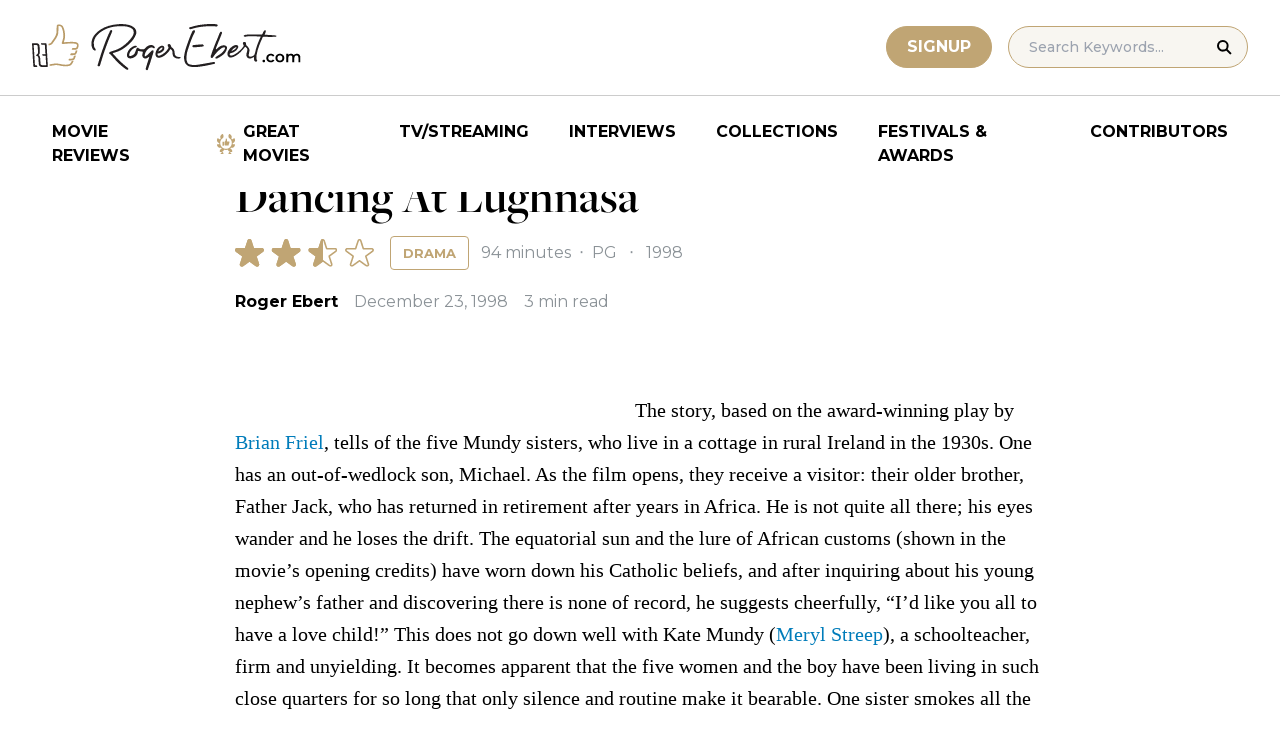

--- FILE ---
content_type: text/html; charset=UTF-8
request_url: https://www.rogerebert.com/reviews/dancing-at-lughnasa-1998
body_size: 15537
content:
<!doctype html>
<html lang="en-US" prefix="og: https://ogp.me/ns#">
<head>
	<meta charset="UTF-8">
	<meta name="viewport" content="width=device-width, initial-scale=1, shrink-to-fit=no">

	
	<link rel="preconnect" href="https://fonts.googleapis.com">
	<link rel="preconnect" href="https://fonts.gstatic.com" crossorigin>
	<link rel="preconnect" href="https://use.typekit.net" crossorigin>
	<link rel="preconnect" href="https://p.typekit.net" crossorigin>
	<link href="https://fonts.googleapis.com/css2?family=Montserrat:ital,wght@0,100..900;1,100..900&display=swap" rel="stylesheet">

	<link media="screen" href="https://use.typekit.net/fdo4xio.css" rel="preload" as="style" onload="this.rel='stylesheet'">
	<meta content="Roger Ebert" name="application-name">
	<meta content="#FFFFFF" name="msapplication-TileColor">

		<!-- Google Tag Manager -->
	<script>(function(w,d,s,l,i){w[l]=w[l]||[];w[l].push({'gtm.start':
	new Date().getTime(),event:'gtm.js'});var f=d.getElementsByTagName(s)[0],
	j=d.createElement(s),dl=l!='dataLayer'?'&l='+l:'';j.async=true;j.src=
	'https://www.googletagmanager.com/gtm.js?id='+i+dl;f.parentNode.insertBefore(j,f);
	})(window,document,'script','dataLayer','GTM-T9HKKFWR');</script>
	<!-- End Google Tag Manager -->
	
		<!-- Advally Ads Custom Configuration -->
	<script type="text/javascript">document.pageTypeLabel="single-review";</script>

		<style>img:is([sizes="auto" i], [sizes^="auto," i]) { contain-intrinsic-size: 3000px 1500px }</style>
	
<!-- Social Warfare v4.5.6 https://warfareplugins.com - BEGINNING OF OUTPUT -->
<style>
	@font-face {
		font-family: "sw-icon-font";
		src:url("https://www.rogerebert.com/wp-content/plugins/social-warfare/assets/fonts/sw-icon-font.eot?ver=4.5.6");
		src:url("https://www.rogerebert.com/wp-content/plugins/social-warfare/assets/fonts/sw-icon-font.eot?ver=4.5.6#iefix") format("embedded-opentype"),
		url("https://www.rogerebert.com/wp-content/plugins/social-warfare/assets/fonts/sw-icon-font.woff?ver=4.5.6") format("woff"),
		url("https://www.rogerebert.com/wp-content/plugins/social-warfare/assets/fonts/sw-icon-font.ttf?ver=4.5.6") format("truetype"),
		url("https://www.rogerebert.com/wp-content/plugins/social-warfare/assets/fonts/sw-icon-font.svg?ver=4.5.6#1445203416") format("svg");
		font-weight: normal;
		font-style: normal;
		font-display:block;
	}
</style>
<!-- Social Warfare v4.5.6 https://warfareplugins.com - END OF OUTPUT -->


<!-- Search Engine Optimization by Rank Math - https://rankmath.com/ -->
<title>Dancing At Lughnasa movie review (1998) | Roger Ebert</title>
<meta name="description" content="The story, based on the award-winning play by Brian Friel, tells of the five Mundy sisters, who live in a cottage in rural Ireland in the 1930s. One has an"/>
<meta name="robots" content="follow, index, max-snippet:-1, max-video-preview:-1, max-image-preview:large"/>
<link rel="canonical" href="https://www.rogerebert.com/reviews/dancing-at-lughnasa-1998" />
<meta property="og:locale" content="en_US" />
<meta property="og:type" content="article" />
<meta property="og:title" content="Dancing At Lughnasa movie review (1998) | Roger Ebert" />
<meta property="og:description" content="The story, based on the award-winning play by Brian Friel, tells of the five Mundy sisters, who live in a cottage in rural Ireland in the 1930s. One has an" />
<meta property="og:url" content="https://www.rogerebert.com/reviews/dancing-at-lughnasa-1998" />
<meta property="og:site_name" content="Roger Ebert" />
<meta property="article:publisher" content="https://www.facebook.com/RogerEbert/" />
<meta property="article:section" content="Reviews" />
<meta property="fb:app_id" content="966242223397117" />
<meta property="og:image" content="https://www.rogerebert.com/wp-content/uploads/2024/08/ebert-share-image-6ac60e3bf8145b9078bae64905b62f455a2777c754d071317a46d6886ccc74f1-jpg.webp" />
<meta property="og:image:secure_url" content="https://www.rogerebert.com/wp-content/uploads/2024/08/ebert-share-image-6ac60e3bf8145b9078bae64905b62f455a2777c754d071317a46d6886ccc74f1-jpg.webp" />
<meta property="og:image:width" content="1200" />
<meta property="og:image:height" content="630" />
<meta property="og:image:alt" content="Dancing At Lughnasa" />
<meta property="og:image:type" content="image/jpeg" />
<meta name="twitter:card" content="summary_large_image" />
<meta name="twitter:title" content="Dancing At Lughnasa movie review (1998) | Roger Ebert" />
<meta name="twitter:description" content="The story, based on the award-winning play by Brian Friel, tells of the five Mundy sisters, who live in a cottage in rural Ireland in the 1930s. One has an" />
<meta name="twitter:site" content="@ebertchicago" />
<meta name="twitter:creator" content="@ebertchicago" />
<meta name="twitter:image" content="https://www.rogerebert.com/wp-content/uploads/2024/08/ebert-share-image-6ac60e3bf8145b9078bae64905b62f455a2777c754d071317a46d6886ccc74f1-jpg.webp" />
<script type="application/ld+json" class="rank-math-schema">{"@context":"https://schema.org","@graph":[{"@type":"BreadcrumbList","@id":"https://www.rogerebert.com/reviews/dancing-at-lughnasa-1998#breadcrumb","itemListElement":[{"@type":"ListItem","position":"1","item":{"@id":"https://www.rogerebert.com/reviews","name":"Reviews"}},{"@type":"ListItem","position":"2","item":{"@id":"https://www.rogerebert.com/reviews/dancing-at-lughnasa-1998","name":"Dancing At Lughnasa"}}]}]}</script>
<!-- /Rank Math WordPress SEO plugin -->

<link rel='dns-prefetch' href='//widget.justwatch.com' />
<!-- www.rogerebert.com is managing ads with Advanced Ads 2.0.14 – https://wpadvancedads.com/ --><script id="roger-ready">
			window.advanced_ads_ready=function(e,a){a=a||"complete";var d=function(e){return"interactive"===a?"loading"!==e:"complete"===e};d(document.readyState)?e():document.addEventListener("readystatechange",(function(a){d(a.target.readyState)&&e()}),{once:"interactive"===a})},window.advanced_ads_ready_queue=window.advanced_ads_ready_queue||[];		</script>
		<link rel='stylesheet' id='social-warfare-block-css-css' href='https://www.rogerebert.com/wp-content/plugins/social-warfare/assets/js/post-editor/dist/blocks.style.build.css?ver=6.8.2' type='text/css' media='all' />
<style id='classic-theme-styles-inline-css' type='text/css'>
/*! This file is auto-generated */
.wp-block-button__link{color:#fff;background-color:#32373c;border-radius:9999px;box-shadow:none;text-decoration:none;padding:calc(.667em + 2px) calc(1.333em + 2px);font-size:1.125em}.wp-block-file__button{background:#32373c;color:#fff;text-decoration:none}
</style>
<style id='global-styles-inline-css' type='text/css'>
:root{--wp--preset--aspect-ratio--square: 1;--wp--preset--aspect-ratio--4-3: 4/3;--wp--preset--aspect-ratio--3-4: 3/4;--wp--preset--aspect-ratio--3-2: 3/2;--wp--preset--aspect-ratio--2-3: 2/3;--wp--preset--aspect-ratio--16-9: 16/9;--wp--preset--aspect-ratio--9-16: 9/16;--wp--preset--color--black: #000000;--wp--preset--color--cyan-bluish-gray: #abb8c3;--wp--preset--color--white: #ffffff;--wp--preset--color--pale-pink: #f78da7;--wp--preset--color--vivid-red: #cf2e2e;--wp--preset--color--luminous-vivid-orange: #ff6900;--wp--preset--color--luminous-vivid-amber: #fcb900;--wp--preset--color--light-green-cyan: #7bdcb5;--wp--preset--color--vivid-green-cyan: #00d084;--wp--preset--color--pale-cyan-blue: #8ed1fc;--wp--preset--color--vivid-cyan-blue: #0693e3;--wp--preset--color--vivid-purple: #9b51e0;--wp--preset--color--primary-light: #F8F6F1;--wp--preset--color--primary-grey: #CCCCCC;--wp--preset--color--primary-gold: #C0A574;--wp--preset--color--secondary-bronze: #945B48;--wp--preset--gradient--vivid-cyan-blue-to-vivid-purple: linear-gradient(135deg,rgba(6,147,227,1) 0%,rgb(155,81,224) 100%);--wp--preset--gradient--light-green-cyan-to-vivid-green-cyan: linear-gradient(135deg,rgb(122,220,180) 0%,rgb(0,208,130) 100%);--wp--preset--gradient--luminous-vivid-amber-to-luminous-vivid-orange: linear-gradient(135deg,rgba(252,185,0,1) 0%,rgba(255,105,0,1) 100%);--wp--preset--gradient--luminous-vivid-orange-to-vivid-red: linear-gradient(135deg,rgba(255,105,0,1) 0%,rgb(207,46,46) 100%);--wp--preset--gradient--very-light-gray-to-cyan-bluish-gray: linear-gradient(135deg,rgb(238,238,238) 0%,rgb(169,184,195) 100%);--wp--preset--gradient--cool-to-warm-spectrum: linear-gradient(135deg,rgb(74,234,220) 0%,rgb(151,120,209) 20%,rgb(207,42,186) 40%,rgb(238,44,130) 60%,rgb(251,105,98) 80%,rgb(254,248,76) 100%);--wp--preset--gradient--blush-light-purple: linear-gradient(135deg,rgb(255,206,236) 0%,rgb(152,150,240) 100%);--wp--preset--gradient--blush-bordeaux: linear-gradient(135deg,rgb(254,205,165) 0%,rgb(254,45,45) 50%,rgb(107,0,62) 100%);--wp--preset--gradient--luminous-dusk: linear-gradient(135deg,rgb(255,203,112) 0%,rgb(199,81,192) 50%,rgb(65,88,208) 100%);--wp--preset--gradient--pale-ocean: linear-gradient(135deg,rgb(255,245,203) 0%,rgb(182,227,212) 50%,rgb(51,167,181) 100%);--wp--preset--gradient--electric-grass: linear-gradient(135deg,rgb(202,248,128) 0%,rgb(113,206,126) 100%);--wp--preset--gradient--midnight: linear-gradient(135deg,rgb(2,3,129) 0%,rgb(40,116,252) 100%);--wp--preset--font-size--small: 16px;--wp--preset--font-size--medium: 20px;--wp--preset--font-size--large: 30px;--wp--preset--font-size--x-large: 44px;--wp--preset--spacing--20: 0.44rem;--wp--preset--spacing--30: 0.67rem;--wp--preset--spacing--40: 1rem;--wp--preset--spacing--50: 1.5rem;--wp--preset--spacing--60: 2.25rem;--wp--preset--spacing--70: 3.38rem;--wp--preset--spacing--80: 5.06rem;--wp--preset--shadow--natural: 6px 6px 9px rgba(0, 0, 0, 0.2);--wp--preset--shadow--deep: 12px 12px 50px rgba(0, 0, 0, 0.4);--wp--preset--shadow--sharp: 6px 6px 0px rgba(0, 0, 0, 0.2);--wp--preset--shadow--outlined: 6px 6px 0px -3px rgba(255, 255, 255, 1), 6px 6px rgba(0, 0, 0, 1);--wp--preset--shadow--crisp: 6px 6px 0px rgba(0, 0, 0, 1);}:where(.is-layout-flex){gap: 0.5em;}:where(.is-layout-grid){gap: 0.5em;}body .is-layout-flex{display: flex;}.is-layout-flex{flex-wrap: wrap;align-items: center;}.is-layout-flex > :is(*, div){margin: 0;}body .is-layout-grid{display: grid;}.is-layout-grid > :is(*, div){margin: 0;}:where(.wp-block-columns.is-layout-flex){gap: 2em;}:where(.wp-block-columns.is-layout-grid){gap: 2em;}:where(.wp-block-post-template.is-layout-flex){gap: 1.25em;}:where(.wp-block-post-template.is-layout-grid){gap: 1.25em;}.has-black-color{color: var(--wp--preset--color--black) !important;}.has-cyan-bluish-gray-color{color: var(--wp--preset--color--cyan-bluish-gray) !important;}.has-white-color{color: var(--wp--preset--color--white) !important;}.has-pale-pink-color{color: var(--wp--preset--color--pale-pink) !important;}.has-vivid-red-color{color: var(--wp--preset--color--vivid-red) !important;}.has-luminous-vivid-orange-color{color: var(--wp--preset--color--luminous-vivid-orange) !important;}.has-luminous-vivid-amber-color{color: var(--wp--preset--color--luminous-vivid-amber) !important;}.has-light-green-cyan-color{color: var(--wp--preset--color--light-green-cyan) !important;}.has-vivid-green-cyan-color{color: var(--wp--preset--color--vivid-green-cyan) !important;}.has-pale-cyan-blue-color{color: var(--wp--preset--color--pale-cyan-blue) !important;}.has-vivid-cyan-blue-color{color: var(--wp--preset--color--vivid-cyan-blue) !important;}.has-vivid-purple-color{color: var(--wp--preset--color--vivid-purple) !important;}.has-black-background-color{background-color: var(--wp--preset--color--black) !important;}.has-cyan-bluish-gray-background-color{background-color: var(--wp--preset--color--cyan-bluish-gray) !important;}.has-white-background-color{background-color: var(--wp--preset--color--white) !important;}.has-pale-pink-background-color{background-color: var(--wp--preset--color--pale-pink) !important;}.has-vivid-red-background-color{background-color: var(--wp--preset--color--vivid-red) !important;}.has-luminous-vivid-orange-background-color{background-color: var(--wp--preset--color--luminous-vivid-orange) !important;}.has-luminous-vivid-amber-background-color{background-color: var(--wp--preset--color--luminous-vivid-amber) !important;}.has-light-green-cyan-background-color{background-color: var(--wp--preset--color--light-green-cyan) !important;}.has-vivid-green-cyan-background-color{background-color: var(--wp--preset--color--vivid-green-cyan) !important;}.has-pale-cyan-blue-background-color{background-color: var(--wp--preset--color--pale-cyan-blue) !important;}.has-vivid-cyan-blue-background-color{background-color: var(--wp--preset--color--vivid-cyan-blue) !important;}.has-vivid-purple-background-color{background-color: var(--wp--preset--color--vivid-purple) !important;}.has-black-border-color{border-color: var(--wp--preset--color--black) !important;}.has-cyan-bluish-gray-border-color{border-color: var(--wp--preset--color--cyan-bluish-gray) !important;}.has-white-border-color{border-color: var(--wp--preset--color--white) !important;}.has-pale-pink-border-color{border-color: var(--wp--preset--color--pale-pink) !important;}.has-vivid-red-border-color{border-color: var(--wp--preset--color--vivid-red) !important;}.has-luminous-vivid-orange-border-color{border-color: var(--wp--preset--color--luminous-vivid-orange) !important;}.has-luminous-vivid-amber-border-color{border-color: var(--wp--preset--color--luminous-vivid-amber) !important;}.has-light-green-cyan-border-color{border-color: var(--wp--preset--color--light-green-cyan) !important;}.has-vivid-green-cyan-border-color{border-color: var(--wp--preset--color--vivid-green-cyan) !important;}.has-pale-cyan-blue-border-color{border-color: var(--wp--preset--color--pale-cyan-blue) !important;}.has-vivid-cyan-blue-border-color{border-color: var(--wp--preset--color--vivid-cyan-blue) !important;}.has-vivid-purple-border-color{border-color: var(--wp--preset--color--vivid-purple) !important;}.has-vivid-cyan-blue-to-vivid-purple-gradient-background{background: var(--wp--preset--gradient--vivid-cyan-blue-to-vivid-purple) !important;}.has-light-green-cyan-to-vivid-green-cyan-gradient-background{background: var(--wp--preset--gradient--light-green-cyan-to-vivid-green-cyan) !important;}.has-luminous-vivid-amber-to-luminous-vivid-orange-gradient-background{background: var(--wp--preset--gradient--luminous-vivid-amber-to-luminous-vivid-orange) !important;}.has-luminous-vivid-orange-to-vivid-red-gradient-background{background: var(--wp--preset--gradient--luminous-vivid-orange-to-vivid-red) !important;}.has-very-light-gray-to-cyan-bluish-gray-gradient-background{background: var(--wp--preset--gradient--very-light-gray-to-cyan-bluish-gray) !important;}.has-cool-to-warm-spectrum-gradient-background{background: var(--wp--preset--gradient--cool-to-warm-spectrum) !important;}.has-blush-light-purple-gradient-background{background: var(--wp--preset--gradient--blush-light-purple) !important;}.has-blush-bordeaux-gradient-background{background: var(--wp--preset--gradient--blush-bordeaux) !important;}.has-luminous-dusk-gradient-background{background: var(--wp--preset--gradient--luminous-dusk) !important;}.has-pale-ocean-gradient-background{background: var(--wp--preset--gradient--pale-ocean) !important;}.has-electric-grass-gradient-background{background: var(--wp--preset--gradient--electric-grass) !important;}.has-midnight-gradient-background{background: var(--wp--preset--gradient--midnight) !important;}.has-small-font-size{font-size: var(--wp--preset--font-size--small) !important;}.has-medium-font-size{font-size: var(--wp--preset--font-size--medium) !important;}.has-large-font-size{font-size: var(--wp--preset--font-size--large) !important;}.has-x-large-font-size{font-size: var(--wp--preset--font-size--x-large) !important;}
:where(.wp-block-post-template.is-layout-flex){gap: 1.25em;}:where(.wp-block-post-template.is-layout-grid){gap: 1.25em;}
:where(.wp-block-columns.is-layout-flex){gap: 2em;}:where(.wp-block-columns.is-layout-grid){gap: 2em;}
:root :where(.wp-block-pullquote){font-size: 1.5em;line-height: 1.6;}
</style>
<style id='dominant-color-styles-inline-css' type='text/css'>
img[data-dominant-color]:not(.has-transparency) { background-color: var(--dominant-color); }
</style>
<link rel='stylesheet' id='main-css-css' href='https://www.rogerebert.com/wp-content/themes/roger-ebert/dist/css/main.min.css?ver=1764731873' type='text/css' media='' />
<link rel='stylesheet' id='social_warfare-css' href='https://www.rogerebert.com/wp-content/plugins/social-warfare/assets/css/style.min.css?ver=4.5.6' type='text/css' media='all' />
<script type="text/javascript" src="https://www.rogerebert.com/wp-includes/js/jquery/jquery.min.js?ver=latest" id="jquery-js"></script>
<script type="text/javascript" src="https://www.rogerebert.com/wp-content/mu-plugins/roger-ebert/template/custom-facets/custom-facet.js?ver=1764731852" id="custom-facet-js-js"></script>
<script type="text/javascript" id="advanced-ads-advanced-js-js-extra">
/* <![CDATA[ */
var advads_options = {"blog_id":"1","privacy":{"enabled":false,"state":"not_needed"}};
/* ]]> */
</script>
<script type="text/javascript" src="https://www.rogerebert.com/wp-content/plugins/advanced-ads/public/assets/js/advanced.min.js?ver=2.0.14" id="advanced-ads-advanced-js-js"></script>
<script type="text/javascript" id="advanced_ads_pro/visitor_conditions-js-extra">
/* <![CDATA[ */
var advanced_ads_pro_visitor_conditions = {"referrer_cookie_name":"advanced_ads_pro_visitor_referrer","referrer_exdays":"365","page_impr_cookie_name":"advanced_ads_page_impressions","page_impr_exdays":"3650"};
/* ]]> */
</script>
<script type="text/javascript" src="https://www.rogerebert.com/wp-content/plugins/advanced-ads-pro/modules/advanced-visitor-conditions/inc/conditions.min.js?ver=3.0.4" id="advanced_ads_pro/visitor_conditions-js"></script>
<link rel='shortlink' href='https://www.rogerebert.com/?p=44668' />
<meta name="generator" content="dominant-color-images 1.2.0">
<meta name="generator" content="performance-lab 4.0.0; plugins: dominant-color-images, speculation-rules, webp-uploads">
<meta name="generator" content="webp-uploads 2.6.0">
<script type="text/javascript">
		var advadsCfpQueue = [];
		var advadsCfpAd = function( adID ){
			if ( 'undefined' == typeof advadsProCfp ) { advadsCfpQueue.push( adID ) } else { advadsProCfp.addElement( adID ) }
		};
		</script>
				
    <script type="application/ld+json">
    {
      "@context": "https://schema.org",
      "@graph": [
        {
          "@type": "Review",
          "url": "https://www.rogerebert.com/reviews/dancing-at-lughnasa-1998",
          "name": "Dancing At Lughnasa",
          "description": "",
          "itemReviewed": {
            "@type": "Movie",
            "name": "Dancing At Lughnasa",
            "image": {
              "@type": "ImageObject",
              "representativeOfPage": true,
              "url": "https://www.rogerebert.com/wp-content/uploads/2024/03/Dancing-at-Lughnasa.jpg",
              "width": "500",
              "height": "738"
            },
            "duration": "PT94M",
            "dateCreated": "1998-12-23",
            "actor": [],
            "director": [],
            "productionCompany": { "@type": "Organization", "name": "" }
          },
          "author": {
            "@type": "Person",
            "name": "Roger Ebert",
            "sameAs": "https://www.rogerebert.com/contributors/roger-ebert"
          },
          "publisher": {
            "@type": "Organization",
            "name": "Roger Ebert",
            "sameAs": "https://www.rogerebert.com"
          },
          "datePublished": "1998-12-23",
		  "inLanguage": "", 
		  "reviewBody": "The story, based on the award-winning play by Brian Friel, tells of the five Mundy sisters, who live in a cottage in rural Ireland in the 1930s. One has an out-of-wedlock son, Michael. As the film opens, they receive a visitor: their older brother, Father Jack, who has returned in retirement after years in Africa. He is not quite all there; his eyes wander and he loses the drift. The equatorial sun and the lure of African customs (shown in the movie's opening credits) have worn down his Catholic beliefs, and after inquiring about his young nephew's father and discovering there is none of record, he suggests cheerfully, \"I'd like you all to have a love child!\" This does not go down well with Kate Mundy (Meryl Streep), a schoolteacher, firm and unyielding. It becomes apparent that the five women and the boy have been living in such close quarters for so long that only silence and routine make it bearable. One sister smokes all the time. Rose (Sophie Thompson), simple-minded, moons for a married man. Christina (Catherine McCormack), Michael's mother, waits too patiently for periodic visits from her dashing lover Gerry (Rhys Ifans). He roars up on a motorcycle, charms her, dazzles his son (Darrell Johnston) and then roars off again--to fight against Franco in Spain, he explains. The story is narrated, years later, by the adult Michael. He sees the surfaces, and we are meant to see beneath them. We see that Rose yearns to lead a life of her own, that Christina can feed for months on the memory of a kiss, that survival for Kate consists of keeping everyone's real feelings under her fearful discipline. The arrival of Father Jack disturbs this delicate balance, ending the past and beginning the present. Played with sad charm by Michael Gambon in a performance deliberately vague and well-meaning, Father Jack is a man whose mind, long baked by the sun and cured by alcohol, has brought Christian and pagan ideas together into peaceful harmony. And indeed the Africans dancing around their tribal fires in the opening credits are mirrored, in Ireland, by the annual pagan festival of Lughnasa, held up in the hills, also with bonfires. Rosa runs off with her fellow for a night of freedom, and we suspect she finds the courage. He's in the old dramatic convention of the madman who speaks the truth. At the end of the film, everyone dances. This time, it is to the radio, and the dancing is more sedate, but the suggestion is that the Mundy sisters have somehow been able to let out their breath at last, to end the fearful, rigid stillness that enveloped their cottage. Michael, the narrator, remembers that time of the dancing many years later, and it is his memory that drives the story. But it is all memory and no drama. Onstage, they dance, and they are dancing now. On film, somehow, they are dancing then. It is not enough.",
          "reviewRating": {
            "@type": "Rating",
            "ratingValue": 2.5,
            "bestRating": 4,
            "worstRating": 0
          }
        }
      ]
    }
    </script>
    <meta name="generator" content="speculation-rules 1.6.0">
<script async src="https://securepubads.g.doubleclick.net/tag/js/gpt.js"></script>

<script type="text/javascript" id="AdvallyRules" src="https://cdn.adligature.com/rogerebert.com/prod/rules.js" async defer></script>
<link rel="stylesheet" type="text/css" id="AdvallyStyles" href="https://cdn.adligature.com/rogerebert.com/prod/rules.css"></link>

<script type="text/javascript">
// Handle LazyLoaded content including ads
document.addEventListener('facetwp-loaded', function(e) {
	advally.scanNew(); 
});
	
// Set custom targeting for page
var advally = advally || {};
advally.cmd = advally.cmd || [];
advally.cmd.push(function() {
  advally.Page.setTargeting('wp-page', document.pageTypeLabel);
});
</script>
<link rel="icon" href="https://www.rogerebert.com/wp-content/uploads/2024/07/cropped-favicon-196x196-1-32x32.png" sizes="32x32" />
<link rel="icon" href="https://www.rogerebert.com/wp-content/uploads/2024/07/cropped-favicon-196x196-1-192x192.png" sizes="192x192" />
<link rel="apple-touch-icon" href="https://www.rogerebert.com/wp-content/uploads/2024/07/cropped-favicon-196x196-1-180x180.png" />
<meta name="msapplication-TileImage" content="https://www.rogerebert.com/wp-content/uploads/2024/07/cropped-favicon-196x196-1-270x270.png" />
</head>

<body class="wp-singular review-template-default single single-review postid-44668 wp-theme-roger-ebert no-sidebar">
<!-- Google Tag Manager (noscript) -->
<noscript><iframe src="https://www.googletagmanager.com/ns.html?id=GTM-T9HKKFWR"
height="0" width="0" style="display:none;visibility:hidden"></iframe></noscript>
<!-- End Google Tag Manager (noscript) -->
<div id="page" class="site">

	<header id="masthead" class="site-header fixed w-full bg-white top-0 left-0 right-0 menu-top z-50">
		<div class="border-b border-[#cccccc] border-solid max-w-full w-full">
			<div class="max-w-[1440px] m-auto flex p-6 sm:px-8 justify-between items-center">
				<a href="https://www.rogerebert.com" rel="home" class="w-[200px] sm:w-[270px]" aria-label="Roger Ebert homepage">
					<img width="270" height="47" fetchpriority="high" src="https://www.rogerebert.com/wp-content/themes/roger-ebert/source/images/roger-ebert-logo.svg" alt="Roger Ebert Logo">
				</a>
				<a href="/search" class="ml-auto mr-0 sm:mr-5 block lg:hidden" aria-label="Site search">
					<img width="21" height="21" fetchpriority="high" src="https://www.rogerebert.com/wp-content/themes/roger-ebert/source/images/search-thin.svg" alt="Search Icon">
				</a>
								<a href="/prime" class="gold-button lg:ml-auto mr-2 lg:mr-4 hidden sm:block">
					Signup
				</a>
								<form action="/search" method="get" accept-charset="UTF-8" class="relative hidden lg:block">
	<label for="search" class="sr-only">Search in https://www.rogerebert.com</label>
	<input type="text" placeholder="Search Keywords..." name="q" id="search" class="px-5 bg-primary-light text-sm py-2.5 border border-primary-gold montserrat-500 rounded-full text-base" value="" />
	<input type="image" class="absolute right-4 top-3.5" alt="Search" src="https://www.rogerebert.com/wp-content/themes/roger-ebert/source/images/search-icon.svg" />
</form>
				<div class="mobile-menu overflow-hidden visible w-10 relative h-5 flex items-center justify-end cursor-pointer xl:invisible xl:w-0">
					<span></span>
				</div>
			</div>
		</div>

		<nav id="site-navigation" class="main-navigation fixed bg-white w-full left-0 right-0 top-24 m-auto flex px-2 xl:px-8 py-4 justify-center items-center invisible opacity-0 bottom-0 right-2/4  top-[84px] sm:top-[96px] xl:absolue xl:bottom-auto xl:right-auto xl:visible xl:opacity-100">
			<div class="menu-primary-menu-container"><ul id="primary-menu" class="menu"><li id="menu-item-214879" class="menu-item menu-item-type-custom menu-item-object-custom menu-item-214879"><a href="/reviews">Movie Reviews</a></li>
<li id="menu-item-214880" class="great-movies menu-item menu-item-type-custom menu-item-object-custom menu-item-214880"><a href="/great-movies">Great Movies</a></li>
<li id="menu-item-214881" class="menu-item menu-item-type-custom menu-item-object-custom menu-item-214881"><a href="/streaming">TV/Streaming</a></li>
<li id="menu-item-214882" class="menu-item menu-item-type-custom menu-item-object-custom menu-item-214882"><a href="/interviews">Interviews</a></li>
<li id="menu-item-214883" class="menu-item menu-item-type-custom menu-item-object-custom menu-item-214883"><a href="/collections">Collections</a></li>
<li id="menu-item-214884" class="menu-item menu-item-type-custom menu-item-object-custom menu-item-214884"><a href="/festivals-and-awards">Festivals &#038; Awards</a></li>
<li id="menu-item-214885" class="menu-item menu-item-type-custom menu-item-object-custom menu-item-214885"><a href="/contributors">Contributors</a></li>
</ul></div>		</nav>

	</header>

	<div id="content" class="site-content">
		<div class="row">

		
		<!-- Advally Ad -->
		<div class="roger-top-leaderboard" id="roger-231762592"><div class="AdvallyContainer"><div class="AdvallyTag v2 HeaderLeaderboard"></div></div></div>
<div id="primary" class="content-area col-8">
	<main id="main" class="site-main">
		<header class="page-header m-auto max-w-[1440px] px-6 sm:px-8 flex flex-col justify-center md:grid md:grid-cols-12">
			<div class="pt-8 pb-6 xl:pt-12 sm:pt-12 sm:pb-9 xl:pb-14 col-start-1 col-end-13 lg:col-start-3 lg:col-end-11">
				<nav aria-label="breadcrumbs" class="rank-math-breadcrumb"><p><a href="https://www.rogerebert.com/reviews">Reviews</a></p></nav><h1 class="page-title mt-2 text-4xl sm:text-5xl sm:mt-3">Dancing At Lughnasa</h1>				<div class="flex items-center justify-start mt-3 sm:mt-4 mb-2 flex-wrap">
					<div class="flex justify-start items-center mr-3 sm:mr-4">
	<div class="star-box">
		<img src="https://www.rogerebert.com/wp-content/themes/roger-ebert/source/images/stars-fill.svg" alt="star rating" class="h-7 filled star25">
		<img height="28" width="139" src="https://www.rogerebert.com/wp-content/themes/roger-ebert/source/images/stars.svg" alt="star rating" class="h-7">
	</div>
</div>
					<a href="https://www.rogerebert.com/genre/drama" class="px-2 sm:px-3 text-xs montserrat-700 py-[4px] sm:py-2 border border-primary-gold rounded text-primary-gold sm:text-[13px] uppercase transition-colors hover:bg-primary-gold hover:text-white">Drama</a><div class="ml-2 sm:ml-3 text-meta-grey text-xs sm:text-base sm:w-auto font-heading-sans">						94 minutes
												<span class="mx-1 sm:x-2"> ‧ </span>PG												<span class="mx-1 sm:mx-2"> ‧ </span>1998						</div>				</div>
				<div class="flex items-center mt-3 sm:mt-5 flex-wrap text-sm sm:text-base">
					<div class="flex items-center mb-3 sm:mb-0 mr-4 w-full sm:w-auto text-black font-bold font-heading-sans">
						<a href="https://www.rogerebert.com/contributors/roger-ebert">Roger Ebert</a>					</div>
					<div class="font-heading-sans text-meta-grey">
						December 23, 1998					</div>
					<div class="font-heading-sans text-meta-grey ml-4">
						3 min read					</div>
									</div>
			</div>
		</header>
		<section class="m-auto max-w-[1440px] px-6 sm:px-8 flex flex-col justify-center md:grid md:grid-cols-12">
			<div class="col-start-1 col-end-13 lg:col-start-3 lg:col-end-11">
				<div class="mt-2 mb-6 md:mb-12 lg:mb-20">
										
<article id="post-44668" class="post-44668 review type-review status-publish hentry category-reviews">
	<div class="entry-content text-lg sm:text-xl leading-7 sm:leading-8 mb-7 sm:mb-9">
				<div class="roger-review-inline-1-2" style="float: left;" id="roger-3448613637"><!--
<div id="ReviewInlineVideo" style="max-width: 600px; justify-content: center; display: flex; margin: 0px auto;"></div>
-->
<div id="ReviewInlineVideoContainer" style="justify-content: center; display: flex; aspect-ratio: 16/9.5; ">
	<div id="ReviewInlineVideo" style="width: 100%;">
		
	</div>
</div>
<style>
	#ReviewInlineVideoContainer {
		width: 380px;
		margin: 0 20px 10px 0; 
	}
	@media (max-width: 680px) {
		.roger-post-inline-1 {
			float: none !important;
		}
		#PostInlineVideoContainer {
			width: 100%;
			margin-left: auto; 
			margin-right: auto; 
		}
	}

</style></div><p>The story, based on the award-winning play by <a href="/cast-and-crew/brian-friel">Brian Friel</a>, tells of the five Mundy sisters, who live in a cottage in rural Ireland in the 1930s. One has an out-of-wedlock son, Michael. As the film opens, they receive a visitor: their older brother, Father Jack, who has returned in retirement after years in Africa. He is not quite all there; his eyes wander and he loses the drift. The equatorial sun and the lure of African customs (shown in the movie&#8217;s opening credits) have worn down his Catholic beliefs, and after inquiring about his young nephew&#8217;s father and discovering there is none of record, he suggests cheerfully, &#8220;I&#8217;d like you all to have a love child!&#8221; This does not go down well with Kate Mundy (<a href="/cast-and-crew/meryl-streep">Meryl Streep</a>), a schoolteacher, firm and unyielding. It becomes apparent that the five women and the boy have been living in such close quarters for so long that only silence and routine make it bearable. One sister smokes all the time. Rose (Sophie Thompson), simple-minded, moons for a married man. Christina (<a href="/cast-and-crew/catherine-mccormack">Catherine McCormack</a>), Michael&#8217;s mother, waits too patiently for periodic visits from her dashing lover Gerry (<a href="/cast-and-crew/rhys-ifans">Rhys Ifans</a>). He roars up on a motorcycle, charms her, dazzles his son (Darrell Johnston) and then roars off again&#8211;to fight against Franco in Spain, he explains.</p>
<p>The story is narrated, years later, by the adult Michael. He sees the surfaces, and we are meant to see beneath them. We see that Rose yearns to lead a life of her own, that Christina can feed for months on the memory of a kiss, that survival for Kate consists of keeping everyone&#8217;s real feelings under her fearful discipline. The arrival of Father Jack disturbs this delicate balance, ending the past and beginning the present.</p><div class="roger-review-inline-2-2" id="roger-3156807674"><div class="AdvallyContainer"><div class="AdvallyTag v2 ContentInlineBanner"></div></div></div>
<p>Played with sad charm by <a href="/cast-and-crew/michael-gambon">Michael Gambon</a> in a performance deliberately vague and well-meaning, Father Jack is a man whose mind, long baked by the sun and cured by alcohol, has brought Christian and pagan ideas together into peaceful harmony. And indeed the Africans dancing around their tribal fires in the opening credits are mirrored, in Ireland, by the annual pagan festival of Lughnasa, held up in the hills, also with bonfires. Rosa runs off with her fellow for a night of freedom, and we suspect she finds the courage. He&#8217;s in the old dramatic convention of the madman who speaks the truth.</p>
<p>At the end of the film, everyone dances. This time, it is to the radio, and the dancing is more sedate, but the suggestion is that the Mundy sisters have somehow been able to let out their breath at last, to end the fearful, rigid stillness that enveloped their cottage. Michael, the narrator, remembers that time of the dancing many years later, and it is his memory that drives the story. But it is all memory and no drama. Onstage, they dance, and they are dancing now. On film, somehow, they are dancing then. It is not enough.</p><div class="roger-review-inline-2-2" id="roger-3950848182"><div class="AdvallyContainer"><div class="AdvallyTag v2 ContentInlineBanner"></div></div></div>
<div class="swp-content-locator"></div>	</div>
</article>
<div class="flex flex-col p-4 justWatch--widget">
	<p class="advertisement--title text-lg font-heading-serif">Now streaming on:</p>
	<div data-api-key="3868a1d2cf7234d3bb44ffc5455adc18" data-id-type="tmdb" data-id="5332" data-jw-widget="" data-object-type="movie"></div>
	<div class="justWatch--poweredBy font-heading-sans text-label-grey text-sm">
		<a href="https://www.justwatch.com/" target="_blank" rel="noopener" class="flex items-center">Powered by <img alt="JustWatch" aria-label="JustWatch" height="10px" src="https://widget.justwatch.com/assets/JW_logo_black_10px.svg" class="h-[10px] ml-2" loading="lazy"></a>
	</div>
</div>
<div class="swp_social_panel swp_horizontal_panel swp_flat_fresh  swp_default_full_color swp_individual_full_color swp_other_full_color scale-100  scale-" data-min-width="1100" data-float-color="#ffffff" data-float="none" data-float-mobile="none" data-transition="slide" data-post-id="44668" ><div class="nc_tweetContainer swp_share_button swp_twitter" data-network="twitter"><a class="nc_tweet swp_share_link" rel="nofollow noreferrer noopener" target="_blank" href="https://twitter.com/intent/tweet?text=Dancing+At+Lughnasa&url=https%3A%2F%2Fwww.rogerebert.com%2Freviews%2Fdancing-at-lughnasa-1998" data-link="https://twitter.com/intent/tweet?text=Dancing+At+Lughnasa&url=https%3A%2F%2Fwww.rogerebert.com%2Freviews%2Fdancing-at-lughnasa-1998"><span class="swp_count swp_hide"><span class="iconFiller"><span class="spaceManWilly"><i class="sw swp_twitter_icon"></i><span class="swp_share">Tweet</span></span></span></span></a></div><div class="nc_tweetContainer swp_share_button swp_facebook" data-network="facebook"><a class="nc_tweet swp_share_link" rel="nofollow noreferrer noopener" target="_blank" href="https://www.facebook.com/share.php?u=https%3A%2F%2Fwww.rogerebert.com%2Freviews%2Fdancing-at-lughnasa-1998" data-link="https://www.facebook.com/share.php?u=https%3A%2F%2Fwww.rogerebert.com%2Freviews%2Fdancing-at-lughnasa-1998"><span class="swp_count swp_hide"><span class="iconFiller"><span class="spaceManWilly"><i class="sw swp_facebook_icon"></i><span class="swp_share">Share</span></span></span></span></a></div><div class="nc_tweetContainer swp_share_button swp_linkedin" data-network="linkedin"><a class="nc_tweet swp_share_link" rel="nofollow noreferrer noopener" target="_blank" href="https://www.linkedin.com/cws/share?url=https%3A%2F%2Fwww.rogerebert.com%2Freviews%2Fdancing-at-lughnasa-1998" data-link="https://www.linkedin.com/cws/share?url=https%3A%2F%2Fwww.rogerebert.com%2Freviews%2Fdancing-at-lughnasa-1998"><span class="swp_count swp_hide"><span class="iconFiller"><span class="spaceManWilly"><i class="sw swp_linkedin_icon"></i><span class="swp_share">Share</span></span></span></span></a></div><div class="nc_tweetContainer swp_share_button swp_pinterest" data-network="pinterest"><a rel="nofollow noreferrer noopener" class="nc_tweet swp_share_link noPop" href="https://pinterest.com/pin/create/button/?url=https%3A%2F%2Fwww.rogerebert.com%2Freviews%2Fdancing-at-lughnasa-1998" onClick="event.preventDefault(); 
							var e=document.createElement('script');
							e.setAttribute('type','text/javascript');
							e.setAttribute('charset','UTF-8');
							e.setAttribute('src','//assets.pinterest.com/js/pinmarklet.js?r='+Math.random()*99999999);
							document.body.appendChild(e);
						" ><span class="swp_count swp_hide"><span class="iconFiller"><span class="spaceManWilly"><i class="sw swp_pinterest_icon"></i><span class="swp_share">Pin</span></span></span></span></a></div></div>			<div class="p-6 sm:p-8 bg-primary-light my-10 sm:my-12 flex flex-col sm:flex-row items-start justify-start sm:items-center gap-4 sm:gap-6" id="author-bio">
				<div class="rounded-full author-avatar w-[72px] h-[72px] overflow-hidden">
					<img width="128" height="53" src="https://www.rogerebert.com/wp-content/uploads/2024/06/Roger-Ebert-1.jpg" class="h-full w-full object-cover" alt="" loading="lazy" fetchpriority="low" decoding="async" srcset="https://www.rogerebert.com/wp-content/uploads/2024/06/Roger-Ebert-1.jpg 1200w, https://www.rogerebert.com/wp-content/uploads/2024/06/Roger-Ebert-1-768x320.jpg 768w" sizes="auto, (max-width: 128px) 100vw, 128px" />				</div>
				<div class="text-lg flex-1">
					<h5 class="font-heading-serif text-2xl mb-1"><a href="https://www.rogerebert.com/contributors/roger-ebert">Roger Ebert</a></h5>
					<p>Roger Ebert was the film critic of the Chicago Sun-Times from 1967 until his death in 2013. In 1975, he won the Pulitzer Prize for distinguished criticism.</p>
				</div>
			</div>
							</div>
			</div>
		</section>
		<div class="m-auto max-w-[1440px] px-2 pb-8 sm:pb-16 sm:px-2 flex flex-col justify-center md:grid md:grid-cols-12" id="content-lower">
			<div class="col-start-1 col-end-13">
				<div class="flex justify-center flex-wrap items-center">
					<div class="flex flex-col items-start credit-col">
						<h4 class="page-title mb-3 text-3xl sm:text-4xl font-heading-serif mt-0">Dancing at Lughnasa</h4>
						<a href="https://www.rogerebert.com/genre/drama" class="px-2 sm:px-3 mb-4 text-xs montserrat-700 py-[4px] sm:py-2 border border-primary-gold rounded text-primary-gold sm:text-[13px] uppercase transition-colors hover:bg-primary-gold hover:text-white">Drama</a><div class="flex justify-start items-center mr-3 sm:mr-4">
	<div class="star-box">
		<img src="https://www.rogerebert.com/wp-content/themes/roger-ebert/source/images/stars-fill.svg" alt="star rating" class="h-7 filled star25">
		<img height="28" width="139" src="https://www.rogerebert.com/wp-content/themes/roger-ebert/source/images/stars.svg" alt="star rating" class="h-7">
	</div>
</div>
<div class="mt-4 text-label-grey font-heading-sans text-sm">							94 minutes
														<span class="mx-2"> ‧ </span>PG														<span class="mx-2"> ‧ </span>1998							</div>					</div>
					<div class="credit-col">
						<div class="mt-2 sm:mt-0 mb-2 shadow-black shadow-sm sm:mb-3"><img width="500" height="738" src="https://www.rogerebert.com/wp-content/uploads/2024/03/Dancing-at-Lughnasa.jpg" class="attachment-medium size-medium wp-post-image" alt="" loading="lazy" decoding="async" /></div>					</div>
					
											<div class="credit-col">
							<ul>
																	<li class="mb-2 sm:mb-4">
										<h4 class="text-2xl mb-1 font-heading-serif">Based On The Play by</h4>
										<ul>
																							<li class="font-heading-sans my-2 text-sm">
													<a href="https://www.rogerebert.com/cast-and-crew/brian-friel" class="underline">Brian Friel</a>
												</li>
																					</ul>

									</li>
																	<li class="mb-2 sm:mb-4">
										<h4 class="text-2xl mb-1 font-heading-serif">Written by</h4>
										<ul>
																							<li class="font-heading-sans my-2 text-sm">
													<a href="https://www.rogerebert.com/cast-and-crew/frank-mcguinness" class="underline">Frank McGuinness</a>
												</li>
																					</ul>

									</li>
																	<li class="mb-2 sm:mb-4">
										<h4 class="text-2xl mb-1 font-heading-serif">Directed by</h4>
										<ul>
																							<li class="font-heading-sans my-2 text-sm">
													<a href="https://www.rogerebert.com/cast-and-crew/pat-oconnor" class="underline">Pat O&#8217;Connor</a>
												</li>
																					</ul>

									</li>
															</ul>
						</div>
									</div>
			</div>
		</div>

		<div class="border-t border-[#cccccc] border-solid pt-8 sm:pt-14 pb-0">
			<div class="m-auto max-w-[1440px] px-6 sm:px-8 flex flex-col justify-center md:grid md:grid-cols-12">
				<div class="col-start-1 col-end-13 lg:col-start-3 lg:col-end-11"">
					<h4 class="text-2xl mb-8 md:text-3xl w-full text-center font-heading-serif" id="comments-header">Leave a comment</h4>
						<div id="disqus_thread" class="mb-8"></div>
						<script>
							var DISQUS_TITLE = "Dancing At Lughnasa";
							var DISQUS_URL = "https://www.rogerebert.com/reviews/dancing-at-lughnasa-1998";
							var DISQUS_IDENTIFIER = "/reviews/dancing-at-lughnasa-1998";
														var DISQUS_DISABLE_ADS = false;
													</script>
						<noscript>
							Please enable JavaScript to view the
							<a href="https://disqus.com/?ref_noscript" rel="nofollow">
								comments powered by Disqus.
							</a>
						</noscript>

									</div>
		</div>

		<div class="max-w-[1440px] ml-auto mr-auto relative flex flex-col px-6 xs:px-4">
			<hr class="wp-block-separator single-template has-alpha-channel-opacity is-style-default">
			<h4 class="text-2xl md:text-3xl w-full text-center font-heading-serif">Now playing</h4>
			<div class="w-auto pt-4 pb-2 sm:py-6 flex-1 grid-cols-1 grid xs:grid-cols-2 sm:grid-cols-3 lg:grid-cols-4">
				<article class="review-small-card now-playing-random px-0 py-4 xs:px-2 sm:p-4
hidden">
	<a href="https://www.rogerebert.com/reviews/the-moment-charli-xcx-film-review-2026" class="image-hover cursor-pointer relative rounded flex flex-col justify-end">
		<div class="w-full aspect-9/14 overflow-hidden">
			<img width="256" height="320" src="https://www.rogerebert.com/wp-content/uploads/2026/01/MV5BMmIwZmM4MDgtYzJiZC00OWVlLTliZDgtMGQzMGIwN2JlMTVjXkEyXkFqcGc@._V1_-256x320.jpg" class="w-full feature-image object-cover aspect-9/14 not-transparent wp-post-image" alt="The Moment" loading="lazy" decoding="async" srcset="https://www.rogerebert.com/wp-content/uploads/2026/01/MV5BMmIwZmM4MDgtYzJiZC00OWVlLTliZDgtMGQzMGIwN2JlMTVjXkEyXkFqcGc@._V1_-256x320.jpg 256w, https://www.rogerebert.com/wp-content/uploads/2026/01/MV5BMmIwZmM4MDgtYzJiZC00OWVlLTliZDgtMGQzMGIwN2JlMTVjXkEyXkFqcGc@._V1_-768x960-jpg.webp 768w, https://www.rogerebert.com/wp-content/uploads/2026/01/MV5BMmIwZmM4MDgtYzJiZC00OWVlLTliZDgtMGQzMGIwN2JlMTVjXkEyXkFqcGc@._V1_-1229x1536-jpg.webp 1229w, https://www.rogerebert.com/wp-content/uploads/2026/01/MV5BMmIwZmM4MDgtYzJiZC00OWVlLTliZDgtMGQzMGIwN2JlMTVjXkEyXkFqcGc@._V1_-225x281.jpg 225w, https://www.rogerebert.com/wp-content/uploads/2026/01/MV5BMmIwZmM4MDgtYzJiZC00OWVlLTliZDgtMGQzMGIwN2JlMTVjXkEyXkFqcGc@._V1_-144x180.jpg 144w, https://www.rogerebert.com/wp-content/uploads/2026/01/MV5BMmIwZmM4MDgtYzJiZC00OWVlLTliZDgtMGQzMGIwN2JlMTVjXkEyXkFqcGc@._V1_-324x405.jpg 324w, https://www.rogerebert.com/wp-content/uploads/2026/01/MV5BMmIwZmM4MDgtYzJiZC00OWVlLTliZDgtMGQzMGIwN2JlMTVjXkEyXkFqcGc@._V1_-jpg.webp 1639w" sizes="auto, (max-width: 256px) 100vw, 256px" data-has-transparency="false" data-dominant-color="527864" style="--dominant-color: #527864;" />		</div>
		<h3 class="text-2xl z-10 mt-4 inline">
			<span>The Moment</span>
					</h3>
		<div class="montserrat-500 mt-2 text-meta-grey text-sm">
			Monica Castillo		</div>
		
<div class="w-full flex justify-start items-center mt-3">
		<div class="star-box">
		<img src="https://www.rogerebert.com/wp-content/themes/roger-ebert/source/images/stars-fill.svg" alt="star rating" class="h-5 filled star25">
		<img width="99" height="20" src="https://www.rogerebert.com/wp-content/themes/roger-ebert/source/images/stars.svg" alt="star rating" class="h-5">
	</div>
	</div>
			</a>
</article>
<article class="review-small-card now-playing-random px-0 py-4 xs:px-2 sm:p-4
hidden">
	<a href="https://www.rogerebert.com/reviews/mother-of-flies-shudder-adams-family-movie-review-2026" class="image-hover cursor-pointer relative rounded flex flex-col justify-end">
		<div class="w-full aspect-9/14 overflow-hidden">
			<img width="256" height="384" src="https://www.rogerebert.com/wp-content/uploads/2026/01/wGsZCpd0UWnU0YP5iRMB3qtIm1G-256x384.jpg" class="w-full feature-image object-cover aspect-9/14 not-transparent wp-post-image" alt="Mother of Flies" loading="lazy" decoding="async" srcset="https://www.rogerebert.com/wp-content/uploads/2026/01/wGsZCpd0UWnU0YP5iRMB3qtIm1G-256x384.jpg 256w, https://www.rogerebert.com/wp-content/uploads/2026/01/wGsZCpd0UWnU0YP5iRMB3qtIm1G-768x1152-jpg.webp 768w, https://www.rogerebert.com/wp-content/uploads/2026/01/wGsZCpd0UWnU0YP5iRMB3qtIm1G-1024x1536-jpg.webp 1024w, https://www.rogerebert.com/wp-content/uploads/2026/01/wGsZCpd0UWnU0YP5iRMB3qtIm1G-187x281.jpg 187w, https://www.rogerebert.com/wp-content/uploads/2026/01/wGsZCpd0UWnU0YP5iRMB3qtIm1G-120x180.jpg 120w, https://www.rogerebert.com/wp-content/uploads/2026/01/wGsZCpd0UWnU0YP5iRMB3qtIm1G-316x474.jpg 316w, https://www.rogerebert.com/wp-content/uploads/2026/01/wGsZCpd0UWnU0YP5iRMB3qtIm1G-jpg.webp 1280w" sizes="auto, (max-width: 256px) 100vw, 256px" data-has-transparency="false" data-dominant-color="21292c" style="--dominant-color: #21292c;" />		</div>
		<h3 class="text-2xl z-10 mt-4 inline">
			<span>Mother of Flies</span>
					</h3>
		<div class="montserrat-500 mt-2 text-meta-grey text-sm">
			Matt Zoller Seitz		</div>
		
<div class="w-full flex justify-start items-center mt-3">
		<div class="star-box">
		<img src="https://www.rogerebert.com/wp-content/themes/roger-ebert/source/images/stars-fill.svg" alt="star rating" class="h-5 filled star25">
		<img width="99" height="20" src="https://www.rogerebert.com/wp-content/themes/roger-ebert/source/images/stars.svg" alt="star rating" class="h-5">
	</div>
	</div>
			</a>
</article>
<article class="review-small-card now-playing-random px-0 py-4 xs:px-2 sm:p-4
hidden">
	<a href="https://www.rogerebert.com/reviews/return-to-silent-hill-video-game-movie-review-2026" class="image-hover cursor-pointer relative rounded flex flex-col justify-end">
		<div class="w-full aspect-9/14 overflow-hidden">
			<img width="256" height="384" src="https://www.rogerebert.com/wp-content/uploads/2026/01/MV5BOWVjYjU0ZTAtNGVlNi00NGM1LTgzZjctNTZjMjAyYTc4N2VlXkEyXkFqcGc@._V1_FMjpg_UX1000_-256x384.jpg" class="w-full feature-image object-cover aspect-9/14 not-transparent wp-post-image" alt="Return to Silent Hill" loading="lazy" decoding="async" srcset="https://www.rogerebert.com/wp-content/uploads/2026/01/MV5BOWVjYjU0ZTAtNGVlNi00NGM1LTgzZjctNTZjMjAyYTc4N2VlXkEyXkFqcGc@._V1_FMjpg_UX1000_-256x384.jpg 256w, https://www.rogerebert.com/wp-content/uploads/2026/01/MV5BOWVjYjU0ZTAtNGVlNi00NGM1LTgzZjctNTZjMjAyYTc4N2VlXkEyXkFqcGc@._V1_FMjpg_UX1000_-768x1151-jpg.webp 768w, https://www.rogerebert.com/wp-content/uploads/2026/01/MV5BOWVjYjU0ZTAtNGVlNi00NGM1LTgzZjctNTZjMjAyYTc4N2VlXkEyXkFqcGc@._V1_FMjpg_UX1000_-187x281.jpg 187w, https://www.rogerebert.com/wp-content/uploads/2026/01/MV5BOWVjYjU0ZTAtNGVlNi00NGM1LTgzZjctNTZjMjAyYTc4N2VlXkEyXkFqcGc@._V1_FMjpg_UX1000_-120x180.jpg 120w, https://www.rogerebert.com/wp-content/uploads/2026/01/MV5BOWVjYjU0ZTAtNGVlNi00NGM1LTgzZjctNTZjMjAyYTc4N2VlXkEyXkFqcGc@._V1_FMjpg_UX1000_-316x474.jpg 316w, https://www.rogerebert.com/wp-content/uploads/2026/01/MV5BOWVjYjU0ZTAtNGVlNi00NGM1LTgzZjctNTZjMjAyYTc4N2VlXkEyXkFqcGc@._V1_FMjpg_UX1000_-jpg.webp 1000w" sizes="auto, (max-width: 256px) 100vw, 256px" data-has-transparency="false" data-dominant-color="d1ccc3" style="--dominant-color: #d1ccc3;" />		</div>
		<h3 class="text-2xl z-10 mt-4 inline">
			<span>Return to Silent Hill</span>
					</h3>
		<div class="montserrat-500 mt-2 text-meta-grey text-sm">
			Simon Abrams		</div>
		
<div class="w-full flex justify-start items-center mt-3">
		<div class="star-box">
		<img src="https://www.rogerebert.com/wp-content/themes/roger-ebert/source/images/stars-fill.svg" alt="star rating" class="h-5 filled star25">
		<img width="99" height="20" src="https://www.rogerebert.com/wp-content/themes/roger-ebert/source/images/stars.svg" alt="star rating" class="h-5">
	</div>
	</div>
			</a>
</article>
<article class="review-small-card now-playing-random px-0 py-4 xs:px-2 sm:p-4
hidden">
	<a href="https://www.rogerebert.com/reviews/the-big-fake-netflix-movie-review-2026" class="image-hover cursor-pointer relative rounded flex flex-col justify-end">
		<div class="w-full aspect-9/14 overflow-hidden">
			<img width="256" height="320" src="https://www.rogerebert.com/wp-content/uploads/2026/01/MV5BYmYzMDhiZTgtNzYxZi00YTMwLWJlMjAtYjljNmZkMTRkN2M0XkEyXkFqcGc@._V1_-256x320.jpg" class="w-full feature-image object-cover aspect-9/14 not-transparent wp-post-image" alt="The Big Fake" loading="lazy" decoding="async" srcset="https://www.rogerebert.com/wp-content/uploads/2026/01/MV5BYmYzMDhiZTgtNzYxZi00YTMwLWJlMjAtYjljNmZkMTRkN2M0XkEyXkFqcGc@._V1_-256x320.jpg 256w, https://www.rogerebert.com/wp-content/uploads/2026/01/MV5BYmYzMDhiZTgtNzYxZi00YTMwLWJlMjAtYjljNmZkMTRkN2M0XkEyXkFqcGc@._V1_-768x960-jpg.webp 768w, https://www.rogerebert.com/wp-content/uploads/2026/01/MV5BYmYzMDhiZTgtNzYxZi00YTMwLWJlMjAtYjljNmZkMTRkN2M0XkEyXkFqcGc@._V1_-225x281.jpg 225w, https://www.rogerebert.com/wp-content/uploads/2026/01/MV5BYmYzMDhiZTgtNzYxZi00YTMwLWJlMjAtYjljNmZkMTRkN2M0XkEyXkFqcGc@._V1_-144x180.jpg 144w, https://www.rogerebert.com/wp-content/uploads/2026/01/MV5BYmYzMDhiZTgtNzYxZi00YTMwLWJlMjAtYjljNmZkMTRkN2M0XkEyXkFqcGc@._V1_-324x405.jpg 324w, https://www.rogerebert.com/wp-content/uploads/2026/01/MV5BYmYzMDhiZTgtNzYxZi00YTMwLWJlMjAtYjljNmZkMTRkN2M0XkEyXkFqcGc@._V1_.jpg 1080w" sizes="auto, (max-width: 256px) 100vw, 256px" data-has-transparency="false" data-dominant-color="955138" style="--dominant-color: #955138;" />		</div>
		<h3 class="text-2xl z-10 mt-4 inline">
			<span>The Big Fake</span>
					</h3>
		<div class="montserrat-500 mt-2 text-meta-grey text-sm">
			Glenn Kenny		</div>
		
<div class="w-full flex justify-start items-center mt-3">
		<div class="star-box">
		<img src="https://www.rogerebert.com/wp-content/themes/roger-ebert/source/images/stars-fill.svg" alt="star rating" class="h-5 filled star25">
		<img width="99" height="20" src="https://www.rogerebert.com/wp-content/themes/roger-ebert/source/images/stars.svg" alt="star rating" class="h-5">
	</div>
	</div>
			</a>
</article>
<article class="review-small-card now-playing-random px-0 py-4 xs:px-2 sm:p-4
hidden">
	<a href="https://www.rogerebert.com/reviews/h-is-for-hawk-claire-foy-movie-review-2026" class="image-hover cursor-pointer relative rounded flex flex-col justify-end">
		<div class="w-full aspect-9/14 overflow-hidden">
			<img width="256" height="379" src="https://www.rogerebert.com/wp-content/uploads/2026/01/MV5BMGIzMTMxODgtNjY3ZS00MDI1LWIxZTgtZTRiNWM1NjRjYTFlXkEyXkFqcGc@._V1_-256x379.jpg" class="w-full feature-image object-cover aspect-9/14 not-transparent wp-post-image" alt="H Is for Hawk" loading="lazy" decoding="async" srcset="https://www.rogerebert.com/wp-content/uploads/2026/01/MV5BMGIzMTMxODgtNjY3ZS00MDI1LWIxZTgtZTRiNWM1NjRjYTFlXkEyXkFqcGc@._V1_-256x379.jpg 256w, https://www.rogerebert.com/wp-content/uploads/2026/01/MV5BMGIzMTMxODgtNjY3ZS00MDI1LWIxZTgtZTRiNWM1NjRjYTFlXkEyXkFqcGc@._V1_-768x1138-jpg.webp 768w, https://www.rogerebert.com/wp-content/uploads/2026/01/MV5BMGIzMTMxODgtNjY3ZS00MDI1LWIxZTgtZTRiNWM1NjRjYTFlXkEyXkFqcGc@._V1_-1037x1536-jpg.webp 1037w, https://www.rogerebert.com/wp-content/uploads/2026/01/MV5BMGIzMTMxODgtNjY3ZS00MDI1LWIxZTgtZTRiNWM1NjRjYTFlXkEyXkFqcGc@._V1_-1382x2048-jpg.webp 1382w, https://www.rogerebert.com/wp-content/uploads/2026/01/MV5BMGIzMTMxODgtNjY3ZS00MDI1LWIxZTgtZTRiNWM1NjRjYTFlXkEyXkFqcGc@._V1_-190x281.jpg 190w, https://www.rogerebert.com/wp-content/uploads/2026/01/MV5BMGIzMTMxODgtNjY3ZS00MDI1LWIxZTgtZTRiNWM1NjRjYTFlXkEyXkFqcGc@._V1_-121x180.jpg 121w, https://www.rogerebert.com/wp-content/uploads/2026/01/MV5BMGIzMTMxODgtNjY3ZS00MDI1LWIxZTgtZTRiNWM1NjRjYTFlXkEyXkFqcGc@._V1_-320x474.jpg 320w, https://www.rogerebert.com/wp-content/uploads/2026/01/MV5BMGIzMTMxODgtNjY3ZS00MDI1LWIxZTgtZTRiNWM1NjRjYTFlXkEyXkFqcGc@._V1_-scaled-jpg.webp 1728w" sizes="auto, (max-width: 256px) 100vw, 256px" data-has-transparency="false" data-dominant-color="6f6b65" style="--dominant-color: #6f6b65;" />		</div>
		<h3 class="text-2xl z-10 mt-4 inline">
			<span>H Is for Hawk</span>
					</h3>
		<div class="montserrat-500 mt-2 text-meta-grey text-sm">
			Isaac Feldberg		</div>
		
<div class="w-full flex justify-start items-center mt-3">
		<div class="star-box">
		<img src="https://www.rogerebert.com/wp-content/themes/roger-ebert/source/images/stars-fill.svg" alt="star rating" class="h-5 filled star25">
		<img width="99" height="20" src="https://www.rogerebert.com/wp-content/themes/roger-ebert/source/images/stars.svg" alt="star rating" class="h-5">
	</div>
	</div>
			</a>
</article>
<article class="review-small-card now-playing-random px-0 py-4 xs:px-2 sm:p-4
hidden">
	<a href="https://www.rogerebert.com/reviews/in-cold-light-maika-monroe-movie-review-2026" class="image-hover cursor-pointer relative rounded flex flex-col justify-end">
		<div class="w-full aspect-9/14 overflow-hidden">
			<img width="256" height="384" src="https://www.rogerebert.com/wp-content/uploads/2026/01/rfudugD3s3VqGoavq05EKXOphEj-256x384.jpg" class="w-full feature-image object-cover aspect-9/14 not-transparent wp-post-image" alt="In Cold Light" loading="lazy" decoding="async" srcset="https://www.rogerebert.com/wp-content/uploads/2026/01/rfudugD3s3VqGoavq05EKXOphEj-256x384.jpg 256w, https://www.rogerebert.com/wp-content/uploads/2026/01/rfudugD3s3VqGoavq05EKXOphEj-768x1152-jpg.webp 768w, https://www.rogerebert.com/wp-content/uploads/2026/01/rfudugD3s3VqGoavq05EKXOphEj-1024x1536-jpg.webp 1024w, https://www.rogerebert.com/wp-content/uploads/2026/01/rfudugD3s3VqGoavq05EKXOphEj-187x281.jpg 187w, https://www.rogerebert.com/wp-content/uploads/2026/01/rfudugD3s3VqGoavq05EKXOphEj-120x180.jpg 120w, https://www.rogerebert.com/wp-content/uploads/2026/01/rfudugD3s3VqGoavq05EKXOphEj-316x474.jpg 316w, https://www.rogerebert.com/wp-content/uploads/2026/01/rfudugD3s3VqGoavq05EKXOphEj-jpg.webp 1280w" sizes="auto, (max-width: 256px) 100vw, 256px" data-has-transparency="false" data-dominant-color="6d6161" style="--dominant-color: #6d6161;" />		</div>
		<h3 class="text-2xl z-10 mt-4 inline">
			<span>In Cold Light</span>
					</h3>
		<div class="montserrat-500 mt-2 text-meta-grey text-sm">
			Sheila O'Malley		</div>
		
<div class="w-full flex justify-start items-center mt-3">
		<div class="star-box">
		<img src="https://www.rogerebert.com/wp-content/themes/roger-ebert/source/images/stars-fill.svg" alt="star rating" class="h-5 filled star30">
		<img width="99" height="20" src="https://www.rogerebert.com/wp-content/themes/roger-ebert/source/images/stars.svg" alt="star rating" class="h-5">
	</div>
	</div>
			</a>
</article>
<article class="review-small-card now-playing-random px-0 py-4 xs:px-2 sm:p-4
hidden">
	<a href="https://www.rogerebert.com/reviews/clika-movie-review-2026" class="image-hover cursor-pointer relative rounded flex flex-col justify-end">
		<div class="w-full aspect-9/14 overflow-hidden">
			<img width="256" height="379" src="https://www.rogerebert.com/wp-content/uploads/2026/01/MV5BNzEyYjAyNWMtY2Y3Yy00YjRmLTllNDYtMThkMDFlNWI3YTkwXkEyXkFqcGc@._V1_FMjpg_UX1000_-256x379.jpg" class="w-full feature-image object-cover aspect-9/14 not-transparent wp-post-image" alt="Clika" loading="lazy" decoding="async" srcset="https://www.rogerebert.com/wp-content/uploads/2026/01/MV5BNzEyYjAyNWMtY2Y3Yy00YjRmLTllNDYtMThkMDFlNWI3YTkwXkEyXkFqcGc@._V1_FMjpg_UX1000_-256x379.jpg 256w, https://www.rogerebert.com/wp-content/uploads/2026/01/MV5BNzEyYjAyNWMtY2Y3Yy00YjRmLTllNDYtMThkMDFlNWI3YTkwXkEyXkFqcGc@._V1_FMjpg_UX1000_-768x1138-jpg.webp 768w, https://www.rogerebert.com/wp-content/uploads/2026/01/MV5BNzEyYjAyNWMtY2Y3Yy00YjRmLTllNDYtMThkMDFlNWI3YTkwXkEyXkFqcGc@._V1_FMjpg_UX1000_-190x281.jpg 190w, https://www.rogerebert.com/wp-content/uploads/2026/01/MV5BNzEyYjAyNWMtY2Y3Yy00YjRmLTllNDYtMThkMDFlNWI3YTkwXkEyXkFqcGc@._V1_FMjpg_UX1000_-121x180.jpg 121w, https://www.rogerebert.com/wp-content/uploads/2026/01/MV5BNzEyYjAyNWMtY2Y3Yy00YjRmLTllNDYtMThkMDFlNWI3YTkwXkEyXkFqcGc@._V1_FMjpg_UX1000_-320x474.jpg 320w, https://www.rogerebert.com/wp-content/uploads/2026/01/MV5BNzEyYjAyNWMtY2Y3Yy00YjRmLTllNDYtMThkMDFlNWI3YTkwXkEyXkFqcGc@._V1_FMjpg_UX1000_.jpg 1000w" sizes="auto, (max-width: 256px) 100vw, 256px" data-has-transparency="false" data-dominant-color="556572" style="--dominant-color: #556572;" />		</div>
		<h3 class="text-2xl z-10 mt-4 inline">
			<span>Clika</span>
					</h3>
		<div class="montserrat-500 mt-2 text-meta-grey text-sm">
			Monica Castillo		</div>
		
<div class="w-full flex justify-start items-center mt-3">
		<div class="star-box">
		<img src="https://www.rogerebert.com/wp-content/themes/roger-ebert/source/images/stars-fill.svg" alt="star rating" class="h-5 filled star10">
		<img width="99" height="20" src="https://www.rogerebert.com/wp-content/themes/roger-ebert/source/images/stars.svg" alt="star rating" class="h-5">
	</div>
	</div>
			</a>
</article>
<article class="review-small-card now-playing-random px-0 py-4 xs:px-2 sm:p-4
hidden">
	<a href="https://www.rogerebert.com/reviews/mr-nobody-against-putin-documentary-film-review-2026" class="image-hover cursor-pointer relative rounded flex flex-col justify-end">
		<div class="w-full aspect-9/14 overflow-hidden">
			<img width="256" height="364" src="https://www.rogerebert.com/wp-content/uploads/2026/01/MV5BYWVjNGQ5NjYtZDk2My00NzgxLWE1NDMtOGEzYTQzMjAxODIxXkEyXkFqcGc@._V1_-256x364.jpg" class="w-full feature-image object-cover aspect-9/14 not-transparent wp-post-image" alt="Mr. Nobody Against Putin" loading="lazy" decoding="async" srcset="https://www.rogerebert.com/wp-content/uploads/2026/01/MV5BYWVjNGQ5NjYtZDk2My00NzgxLWE1NDMtOGEzYTQzMjAxODIxXkEyXkFqcGc@._V1_-256x364.jpg 256w, https://www.rogerebert.com/wp-content/uploads/2026/01/MV5BYWVjNGQ5NjYtZDk2My00NzgxLWE1NDMtOGEzYTQzMjAxODIxXkEyXkFqcGc@._V1_-768x1092-jpg.webp 768w, https://www.rogerebert.com/wp-content/uploads/2026/01/MV5BYWVjNGQ5NjYtZDk2My00NzgxLWE1NDMtOGEzYTQzMjAxODIxXkEyXkFqcGc@._V1_-1080x1536-jpg.webp 1080w, https://www.rogerebert.com/wp-content/uploads/2026/01/MV5BYWVjNGQ5NjYtZDk2My00NzgxLWE1NDMtOGEzYTQzMjAxODIxXkEyXkFqcGc@._V1_-1440x2048-jpg.webp 1440w, https://www.rogerebert.com/wp-content/uploads/2026/01/MV5BYWVjNGQ5NjYtZDk2My00NzgxLWE1NDMtOGEzYTQzMjAxODIxXkEyXkFqcGc@._V1_-198x281.jpg 198w, https://www.rogerebert.com/wp-content/uploads/2026/01/MV5BYWVjNGQ5NjYtZDk2My00NzgxLWE1NDMtOGEzYTQzMjAxODIxXkEyXkFqcGc@._V1_-127x180.jpg 127w, https://www.rogerebert.com/wp-content/uploads/2026/01/MV5BYWVjNGQ5NjYtZDk2My00NzgxLWE1NDMtOGEzYTQzMjAxODIxXkEyXkFqcGc@._V1_-324x461.jpg 324w, https://www.rogerebert.com/wp-content/uploads/2026/01/MV5BYWVjNGQ5NjYtZDk2My00NzgxLWE1NDMtOGEzYTQzMjAxODIxXkEyXkFqcGc@._V1_-scaled-jpg.webp 1800w" sizes="auto, (max-width: 256px) 100vw, 256px" data-has-transparency="false" data-dominant-color="303b28" style="--dominant-color: #303b28;" />		</div>
		<h3 class="text-2xl z-10 mt-4 inline">
			<span>Mr. Nobody Against Putin</span>
					</h3>
		<div class="montserrat-500 mt-2 text-meta-grey text-sm">
			Matt Zoller Seitz		</div>
		
<div class="w-full flex justify-start items-center mt-3">
		<div class="star-box">
		<img src="https://www.rogerebert.com/wp-content/themes/roger-ebert/source/images/stars-fill.svg" alt="star rating" class="h-5 filled star35">
		<img width="99" height="20" src="https://www.rogerebert.com/wp-content/themes/roger-ebert/source/images/stars.svg" alt="star rating" class="h-5">
	</div>
	</div>
			</a>
</article>
<article class="review-small-card now-playing-random px-0 py-4 xs:px-2 sm:p-4
hidden">
	<a href="https://www.rogerebert.com/reviews/mercy-chris-pratt-rebecca-ferguson-ai-movie-review-2026" class="image-hover cursor-pointer relative rounded flex flex-col justify-end">
		<div class="w-full aspect-9/14 overflow-hidden">
			<img width="256" height="379" src="https://www.rogerebert.com/wp-content/uploads/2026/01/MV5BMWJmYjcwMTMtMDU1ZC00ZGI5LTlmZDAtODI3NDA2ZTE5ZGVlXkEyXkFqcGc@._V1_FMjpg_UX1000_-256x379.jpg" class="w-full feature-image object-cover aspect-9/14 not-transparent wp-post-image" alt="Mercy (2026)" loading="lazy" decoding="async" srcset="https://www.rogerebert.com/wp-content/uploads/2026/01/MV5BMWJmYjcwMTMtMDU1ZC00ZGI5LTlmZDAtODI3NDA2ZTE5ZGVlXkEyXkFqcGc@._V1_FMjpg_UX1000_-256x379.jpg 256w, https://www.rogerebert.com/wp-content/uploads/2026/01/MV5BMWJmYjcwMTMtMDU1ZC00ZGI5LTlmZDAtODI3NDA2ZTE5ZGVlXkEyXkFqcGc@._V1_FMjpg_UX1000_-768x1137-jpg.webp 768w, https://www.rogerebert.com/wp-content/uploads/2026/01/MV5BMWJmYjcwMTMtMDU1ZC00ZGI5LTlmZDAtODI3NDA2ZTE5ZGVlXkEyXkFqcGc@._V1_FMjpg_UX1000_-190x281.jpg 190w, https://www.rogerebert.com/wp-content/uploads/2026/01/MV5BMWJmYjcwMTMtMDU1ZC00ZGI5LTlmZDAtODI3NDA2ZTE5ZGVlXkEyXkFqcGc@._V1_FMjpg_UX1000_-122x180.jpg 122w, https://www.rogerebert.com/wp-content/uploads/2026/01/MV5BMWJmYjcwMTMtMDU1ZC00ZGI5LTlmZDAtODI3NDA2ZTE5ZGVlXkEyXkFqcGc@._V1_FMjpg_UX1000_-320x474.jpg 320w, https://www.rogerebert.com/wp-content/uploads/2026/01/MV5BMWJmYjcwMTMtMDU1ZC00ZGI5LTlmZDAtODI3NDA2ZTE5ZGVlXkEyXkFqcGc@._V1_FMjpg_UX1000_.jpg 1000w" sizes="auto, (max-width: 256px) 100vw, 256px" data-has-transparency="false" data-dominant-color="9f9393" style="--dominant-color: #9f9393;" />		</div>
		<h3 class="text-2xl z-10 mt-4 inline">
			<span>Mercy (2026)</span>
					</h3>
		<div class="montserrat-500 mt-2 text-meta-grey text-sm">
			Richard Roeper		</div>
		
<div class="w-full flex justify-start items-center mt-3">
		<div class="star-box">
		<img src="https://www.rogerebert.com/wp-content/themes/roger-ebert/source/images/stars-fill.svg" alt="star rating" class="h-5 filled star20">
		<img width="99" height="20" src="https://www.rogerebert.com/wp-content/themes/roger-ebert/source/images/stars.svg" alt="star rating" class="h-5">
	</div>
	</div>
			</a>
</article>
<article class="review-small-card now-playing-random px-0 py-4 xs:px-2 sm:p-4
hidden">
	<a href="https://www.rogerebert.com/reviews/mel-brooks-the-99-year-old-man-hbo-documentary-tv-review-2026" class="image-hover cursor-pointer relative rounded flex flex-col justify-end">
		<div class="w-full aspect-9/14 overflow-hidden">
			<img width="256" height="379" src="https://www.rogerebert.com/wp-content/uploads/2026/01/MV5BMjE0Y2IzMmUtYmZmOC00MGQyLWE5NjAtYjAyMmYxNmFjYzJiXkEyXkFqcGc@._V1_FMjpg_UX1000_-256x379.jpg" class="w-full feature-image object-cover aspect-9/14 not-transparent wp-post-image" alt="Mel Brooks: The 99 Year Old Man!" loading="lazy" decoding="async" srcset="https://www.rogerebert.com/wp-content/uploads/2026/01/MV5BMjE0Y2IzMmUtYmZmOC00MGQyLWE5NjAtYjAyMmYxNmFjYzJiXkEyXkFqcGc@._V1_FMjpg_UX1000_-256x379.jpg 256w, https://www.rogerebert.com/wp-content/uploads/2026/01/MV5BMjE0Y2IzMmUtYmZmOC00MGQyLWE5NjAtYjAyMmYxNmFjYzJiXkEyXkFqcGc@._V1_FMjpg_UX1000_-768x1137-jpg.webp 768w, https://www.rogerebert.com/wp-content/uploads/2026/01/MV5BMjE0Y2IzMmUtYmZmOC00MGQyLWE5NjAtYjAyMmYxNmFjYzJiXkEyXkFqcGc@._V1_FMjpg_UX1000_-190x281.jpg 190w, https://www.rogerebert.com/wp-content/uploads/2026/01/MV5BMjE0Y2IzMmUtYmZmOC00MGQyLWE5NjAtYjAyMmYxNmFjYzJiXkEyXkFqcGc@._V1_FMjpg_UX1000_-122x180.jpg 122w, https://www.rogerebert.com/wp-content/uploads/2026/01/MV5BMjE0Y2IzMmUtYmZmOC00MGQyLWE5NjAtYjAyMmYxNmFjYzJiXkEyXkFqcGc@._V1_FMjpg_UX1000_-320x474.jpg 320w, https://www.rogerebert.com/wp-content/uploads/2026/01/MV5BMjE0Y2IzMmUtYmZmOC00MGQyLWE5NjAtYjAyMmYxNmFjYzJiXkEyXkFqcGc@._V1_FMjpg_UX1000_-jpg.webp 1000w" sizes="auto, (max-width: 256px) 100vw, 256px" data-has-transparency="false" data-dominant-color="805832" style="--dominant-color: #805832;" />		</div>
		<h3 class="text-2xl z-10 mt-4 inline">
			<span>Mel Brooks: The 99 Year Old Man!</span>
					</h3>
		<div class="montserrat-500 mt-2 text-meta-grey text-sm">
			Donald Liebenson		</div>
		
<div class="w-full flex justify-start items-center mt-3">
		<div class="star-box">
		<img src="https://www.rogerebert.com/wp-content/themes/roger-ebert/source/images/stars-fill.svg" alt="star rating" class="h-5 filled star35">
		<img width="99" height="20" src="https://www.rogerebert.com/wp-content/themes/roger-ebert/source/images/stars.svg" alt="star rating" class="h-5">
	</div>
	</div>
			</a>
</article>
<article class="review-small-card now-playing-random px-0 py-4 xs:px-2 sm:p-4
hidden">
	<a href="https://www.rogerebert.com/reviews/night-patrol-shudder-film-review-2026" class="image-hover cursor-pointer relative rounded flex flex-col justify-end">
		<div class="w-full aspect-9/14 overflow-hidden">
			<img width="256" height="380" src="https://www.rogerebert.com/wp-content/uploads/2026/01/MV5BYzkzOTY0ZTEtMDExZS00YzVkLTk5NjgtZWIwMzVhN2M3OWQ3XkEyXkFqcGc@._V1_-256x380.jpg" class="w-full feature-image object-cover aspect-9/14 not-transparent wp-post-image" alt="Night Patrol" loading="lazy" decoding="async" srcset="https://www.rogerebert.com/wp-content/uploads/2026/01/MV5BYzkzOTY0ZTEtMDExZS00YzVkLTk5NjgtZWIwMzVhN2M3OWQ3XkEyXkFqcGc@._V1_-256x380.jpg 256w, https://www.rogerebert.com/wp-content/uploads/2026/01/MV5BYzkzOTY0ZTEtMDExZS00YzVkLTk5NjgtZWIwMzVhN2M3OWQ3XkEyXkFqcGc@._V1_-190x281.jpg 190w, https://www.rogerebert.com/wp-content/uploads/2026/01/MV5BYzkzOTY0ZTEtMDExZS00YzVkLTk5NjgtZWIwMzVhN2M3OWQ3XkEyXkFqcGc@._V1_-121x180.jpg 121w, https://www.rogerebert.com/wp-content/uploads/2026/01/MV5BYzkzOTY0ZTEtMDExZS00YzVkLTk5NjgtZWIwMzVhN2M3OWQ3XkEyXkFqcGc@._V1_-320x474.jpg 320w, https://www.rogerebert.com/wp-content/uploads/2026/01/MV5BYzkzOTY0ZTEtMDExZS00YzVkLTk5NjgtZWIwMzVhN2M3OWQ3XkEyXkFqcGc@._V1_-jpg.webp 518w" sizes="auto, (max-width: 256px) 100vw, 256px" data-has-transparency="false" data-dominant-color="241f28" style="--dominant-color: #241f28;" />		</div>
		<h3 class="text-2xl z-10 mt-4 inline">
			<span>Night Patrol</span>
					</h3>
		<div class="montserrat-500 mt-2 text-meta-grey text-sm">
			Matt Zoller Seitz		</div>
		
<div class="w-full flex justify-start items-center mt-3">
		<div class="star-box">
		<img src="https://www.rogerebert.com/wp-content/themes/roger-ebert/source/images/stars-fill.svg" alt="star rating" class="h-5 filled star30">
		<img width="99" height="20" src="https://www.rogerebert.com/wp-content/themes/roger-ebert/source/images/stars.svg" alt="star rating" class="h-5">
	</div>
	</div>
			</a>
</article>
<article class="review-small-card now-playing-random px-0 py-4 xs:px-2 sm:p-4
hidden">
	<a href="https://www.rogerebert.com/reviews/kidnapped-elizabeth-smart-netflix-documentary-movie-review-2026" class="image-hover cursor-pointer relative rounded flex flex-col justify-end">
		<div class="w-full aspect-9/14 overflow-hidden">
			<img width="256" height="384" src="https://www.rogerebert.com/wp-content/uploads/2026/01/hMVhZxgbFLXZcDUIZ10NGb6s8w4-256x384.jpg" class="w-full feature-image object-cover aspect-9/14 not-transparent wp-post-image" alt="Kidnapped: Elizabeth Smart" loading="lazy" decoding="async" srcset="https://www.rogerebert.com/wp-content/uploads/2026/01/hMVhZxgbFLXZcDUIZ10NGb6s8w4-256x384.jpg 256w, https://www.rogerebert.com/wp-content/uploads/2026/01/hMVhZxgbFLXZcDUIZ10NGb6s8w4-768x1152-jpg.webp 768w, https://www.rogerebert.com/wp-content/uploads/2026/01/hMVhZxgbFLXZcDUIZ10NGb6s8w4-1024x1536-jpg.webp 1024w, https://www.rogerebert.com/wp-content/uploads/2026/01/hMVhZxgbFLXZcDUIZ10NGb6s8w4-187x281.jpg 187w, https://www.rogerebert.com/wp-content/uploads/2026/01/hMVhZxgbFLXZcDUIZ10NGb6s8w4-120x180.jpg 120w, https://www.rogerebert.com/wp-content/uploads/2026/01/hMVhZxgbFLXZcDUIZ10NGb6s8w4-316x474.jpg 316w, https://www.rogerebert.com/wp-content/uploads/2026/01/hMVhZxgbFLXZcDUIZ10NGb6s8w4-jpg.webp 1280w" sizes="auto, (max-width: 256px) 100vw, 256px" data-has-transparency="false" data-dominant-color="4e5835" style="--dominant-color: #4e5835;" />		</div>
		<h3 class="text-2xl z-10 mt-4 inline">
			<span>Kidnapped: Elizabeth Smart</span>
					</h3>
		<div class="montserrat-500 mt-2 text-meta-grey text-sm">
			Richard Roeper		</div>
		
<div class="w-full flex justify-start items-center mt-3">
		<div class="star-box">
		<img src="https://www.rogerebert.com/wp-content/themes/roger-ebert/source/images/stars-fill.svg" alt="star rating" class="h-5 filled star30">
		<img width="99" height="20" src="https://www.rogerebert.com/wp-content/themes/roger-ebert/source/images/stars.svg" alt="star rating" class="h-5">
	</div>
	</div>
			</a>
</article>
			</div>
		</div>

		<div class="max-w-[1440px] px-6 pb-2 sm:pb-6 ml-auto mr-auto relative flex flex-col xs:px-4">
			<hr class="wp-block-separator single-template has-alpha-channel-opacity is-style-default">
			<h4 class="text-2xl mb-5 sm:mb-6 md:text-3xl w-full text-center font-heading-serif">Latest articles</h4>
			<div class="w-auto flex-1 grid-cols-1 grid sm:grid-cols-2 xl:grid-cols-4">
				
<article class="px-0 py-4 xs:px-2 sm:px-4">
	<a href="https://www.rogerebert.com/festivals/sundance-2026-leviticus-buddy-mum-im-alien-pregnant" class="image-hover relative rounded flex flex-col justify-end">
					<div class="w-full aspect-video overflow-hidden">
				<img width="500" height="281" src="https://www.rogerebert.com/wp-content/uploads/2026/01/Leviticus-Still_1-500x281.jpg" class="w-full feature-image aspect-video object-cover not-transparent wp-post-image" alt="" loading="lazy" decoding="async" srcset="https://www.rogerebert.com/wp-content/uploads/2026/01/Leviticus-Still_1-500x281.jpg 500w, https://www.rogerebert.com/wp-content/uploads/2026/01/Leviticus-Still_1-768x432-jpg.webp 768w, https://www.rogerebert.com/wp-content/uploads/2026/01/Leviticus-Still_1-1536x864-jpg.webp 1536w, https://www.rogerebert.com/wp-content/uploads/2026/01/Leviticus-Still_1-2048x1152-jpg.webp 2048w, https://www.rogerebert.com/wp-content/uploads/2026/01/Leviticus-Still_1-320x180.jpg 320w, https://www.rogerebert.com/wp-content/uploads/2026/01/Leviticus-Still_1-324x182.jpg 324w, https://www.rogerebert.com/wp-content/uploads/2026/01/Leviticus-Still_1-256x144.jpg 256w" sizes="auto, (max-width: 500px) 100vw, 500px" data-has-transparency="false" data-dominant-color="101920" style="--dominant-color: #101920;" />			</div>
						<div class="uppercase montserrat-700 text-primary-gold mt-4 text-sm">
			Festivals &amp; Awards		</div>
				<h3 class="text-2xl xs:text-xl sm:text-2xl z-10 mt-2">Sundance 2026: Leviticus, Buddy, Mum I&#8217;m Alien Pregnant</h3>
		<div class="text-meta-grey mt-2">
			Less than an hour ago		</div>
	</a>
</article>

<article class="px-0 py-4 xs:px-2 sm:px-4">
	<a href="https://www.rogerebert.com/festivals/sundance-2026-birds-of-war-one-in-a-million-silenced" class="image-hover relative rounded flex flex-col justify-end">
					<div class="w-full aspect-video overflow-hidden">
				<img width="500" height="281" src="https://www.rogerebert.com/wp-content/uploads/2026/01/Birds_of_War-Still_1-500x281.jpg" class="w-full feature-image aspect-video object-cover not-transparent wp-post-image" alt="" loading="lazy" decoding="async" srcset="https://www.rogerebert.com/wp-content/uploads/2026/01/Birds_of_War-Still_1-500x281.jpg 500w, https://www.rogerebert.com/wp-content/uploads/2026/01/Birds_of_War-Still_1-768x432-jpg.webp 768w, https://www.rogerebert.com/wp-content/uploads/2026/01/Birds_of_War-Still_1-1536x864-jpg.webp 1536w, https://www.rogerebert.com/wp-content/uploads/2026/01/Birds_of_War-Still_1-2048x1152-jpg.webp 2048w, https://www.rogerebert.com/wp-content/uploads/2026/01/Birds_of_War-Still_1-320x180.jpg 320w, https://www.rogerebert.com/wp-content/uploads/2026/01/Birds_of_War-Still_1-324x182.jpg 324w, https://www.rogerebert.com/wp-content/uploads/2026/01/Birds_of_War-Still_1-256x144.jpg 256w" sizes="auto, (max-width: 500px) 100vw, 500px" data-has-transparency="false" data-dominant-color="5e3e39" style="--dominant-color: #5e3e39;" />			</div>
						<div class="uppercase montserrat-700 text-primary-gold mt-4 text-sm">
			Festivals &amp; Awards		</div>
				<h3 class="text-2xl xs:text-xl sm:text-2xl z-10 mt-2">Sundance 2026: Birds of War, One in a Million, Silenced</h3>
		<div class="text-meta-grey mt-2">
			13 hours ago		</div>
	</a>
</article>

<article class="px-0 py-4 xs:px-2 sm:px-4">
	<a href="https://www.rogerebert.com/festivals/sundance-2026-carousel-hot-water" class="image-hover relative rounded flex flex-col justify-end">
					<div class="w-full aspect-video overflow-hidden">
				<img width="499" height="281" src="https://www.rogerebert.com/wp-content/uploads/2026/01/Carousel-Still_1-499x281.jpg" class="w-full feature-image aspect-video object-cover not-transparent wp-post-image" alt="" loading="lazy" decoding="async" srcset="https://www.rogerebert.com/wp-content/uploads/2026/01/Carousel-Still_1-499x281.jpg 499w, https://www.rogerebert.com/wp-content/uploads/2026/01/Carousel-Still_1-768x432-jpg.webp 768w, https://www.rogerebert.com/wp-content/uploads/2026/01/Carousel-Still_1-1536x864-jpg.webp 1536w, https://www.rogerebert.com/wp-content/uploads/2026/01/Carousel-Still_1-2048x1152-jpg.webp 2048w, https://www.rogerebert.com/wp-content/uploads/2026/01/Carousel-Still_1-320x180.jpg 320w, https://www.rogerebert.com/wp-content/uploads/2026/01/Carousel-Still_1-324x182.jpg 324w, https://www.rogerebert.com/wp-content/uploads/2026/01/Carousel-Still_1-256x144.jpg 256w" sizes="auto, (max-width: 499px) 100vw, 499px" data-has-transparency="false" data-dominant-color="575148" style="--dominant-color: #575148;" />			</div>
						<div class="uppercase montserrat-700 text-primary-gold mt-4 text-sm">
			Festivals &amp; Awards		</div>
				<h3 class="text-2xl xs:text-xl sm:text-2xl z-10 mt-2">Sundance 2026: Carousel, Hot Water</h3>
		<div class="text-meta-grey mt-2">
			1 day ago		</div>
	</a>
</article>

<article class="px-0 py-4 xs:px-2 sm:px-4">
	<a href="https://www.rogerebert.com/festivals/sundance-2026-i-want-your-sex-the-incomer-paralyzed-by-hope-the-maria-bamford-story" class="image-hover relative rounded flex flex-col justify-end">
					<div class="w-full aspect-video overflow-hidden">
				<img width="500" height="281" src="https://www.rogerebert.com/wp-content/uploads/2026/01/I-Want-Your-Sex-500x281.jpg" class="w-full feature-image aspect-video object-cover not-transparent wp-post-image" alt="I Want Your Sex" loading="lazy" decoding="async" srcset="https://www.rogerebert.com/wp-content/uploads/2026/01/I-Want-Your-Sex-500x281.jpg 500w, https://www.rogerebert.com/wp-content/uploads/2026/01/I-Want-Your-Sex-768x432-jpg.webp 768w, https://www.rogerebert.com/wp-content/uploads/2026/01/I-Want-Your-Sex-1536x864-jpg.webp 1536w, https://www.rogerebert.com/wp-content/uploads/2026/01/I-Want-Your-Sex-2048x1152-jpg.webp 2048w, https://www.rogerebert.com/wp-content/uploads/2026/01/I-Want-Your-Sex-320x180.jpg 320w, https://www.rogerebert.com/wp-content/uploads/2026/01/I-Want-Your-Sex-324x182.jpg 324w, https://www.rogerebert.com/wp-content/uploads/2026/01/I-Want-Your-Sex-256x144.jpg 256w" sizes="auto, (max-width: 500px) 100vw, 500px" data-has-transparency="false" data-dominant-color="79637e" style="--dominant-color: #79637e;" />			</div>
						<div class="uppercase montserrat-700 text-primary-gold mt-4 text-sm">
			Festivals &amp; Awards		</div>
				<h3 class="text-2xl xs:text-xl sm:text-2xl z-10 mt-2">Sundance 2026: I Want Your Sex, The Incomer, Paralyzed by Hope: The Maria Bamford Story</h3>
		<div class="text-meta-grey mt-2">
			1 day ago		</div>
	</a>
</article>
			</div>
		</div>

</div>
</main>
</div>


		</div>
	</div>

	<section
	id="subscribe"
	class="newsletter-subscribe bg-black mt-6 md:mt-12 py-12 lg:py-16 xl:py-20 w-full">
    <div class="wrapper m-auto max-w-[1440px] px-8 text-center flex flex-col justify-center md:grid md:grid-cols-12">
        <img width="80" height="86" class="mx-auto col-start-6 w-[80px] col-end-8 mb-5 lg:mb-6" loading="lazy" src="https://www.rogerebert.com/wp-content/themes/roger-ebert/source/images/thumb-up-subscribe.svg" alt="subscribe icon">
        <h4 class="text-white text-3xl mb-6 lg:mb-7 col-start-2 col-end-12 lg:col-start-3 lg:col-end-11">The best movie reviews, in your inbox</h4>
        <form action="https://rogerebert.us6.list-manage.com/subscribe/post?u=53d28014f6494e01798442219&amp;amp;id=9ac9effdc7" class="mailing-list--form validate js--newsletter col-start-2 col-end-12 lg:col-start-3 lg:col-end-11" id="mc-embedded-subscribe-form" method="post" name="mc-embedded-subscribe-form" novalidate="" target="_blank">
            <div class="mailing-list--input flex flex-col md:flex-row justify-center items-center">
                <input class="py-3 px-6 w-full flex-auto mb-6 md:mb-auto md:mr-2.5 border border-primary-gold montserrat-500 montserrat-500 rounded-full text-white text-base md:text-lg bg-transparent required email" id="mce-EMAIL" name="EMAIL" placeholder="Enter your email" type="email" value="">
                <input class="cursor-pointer py-3 px-6 border md:ml-2.5 border-primary-gold bg-primary-gold montserrat-700 uppercase text-base md:text-lg text-white rounded-full transition-colors hover:bg-secondary-bronze hover:border-secondary-bronze" id="mc-embedded-subscribe" name="subscribe" type="submit" value="Subscribe">
            </div>
            <div id="mce-responses">
                <div class="response" id="mce-error-response" style="display:none"></div>
                <div class="response" id="mce-success-response" style="display:none"></div>
            </div>
        </form>
    </div>
</section>
	<footer id="site-footer" class="site-footer">
		<div class="w-full max-w-[1440px] m-auto pt-6 pb-0 sm:pt-10 text-center sm:text-left px-2 sm:px-4 flex flex-col sm:grid sm:grid-cols-3 lg:grid-cols-6">
			<div class="px-4">
										<div class="font-heading-serif footer-menu-heading text-xl mb-1 mt-4 sm:min-h-[28px]">
							Movie Reviews						</div>
						<div class="footer-menu font-heading-sans text-sm">
							<div class="menu-footer-movie-reviews-container"><ul id="menu-footer-movie-reviews" class="menu"><li id="menu-item-215041" class="menu-item menu-item-type-custom menu-item-object-custom menu-item-215041"><a href="/great-movies">Roger&#8217;s Greatest Movies</a></li>
<li id="menu-item-215042" class="menu-item menu-item-type-custom menu-item-object-custom menu-item-215042"><a href="/reviews">All Reviews</a></li>
<li id="menu-item-215043" class="menu-item menu-item-type-custom menu-item-object-custom menu-item-215043"><a href="/cast-and-crew">Cast and Crew</a></li>
</ul></div>						</div>
												<div class="font-heading-serif footer-menu-heading text-xl mb-1 mt-4 sm:min-h-[28px]">
							Ebert Prime						</div>
						<div class="footer-menu font-heading-sans text-sm">
							<div class="menu-footer-ebert-prime-container"><ul id="menu-footer-ebert-prime" class="menu"><li id="menu-item-215044" class="menu-item menu-item-type-post_type menu-item-object-page menu-item-215044"><a href="https://www.rogerebert.com/prime">Sign Up</a></li>
</ul></div>						</div>
									</div>
			<div class="px-4">
										<div class="font-heading-serif footer-menu-heading text-xl mb-1 mt-4 sm:min-h-[28px]">
							Movie Genres						</div>
						<div class="footer-menu font-heading-sans text-sm">
							<div class="menu-footer-genres-1-container"><ul id="menu-footer-genres-1" class="menu"><li id="menu-item-214957" class="menu-item menu-item-type-taxonomy menu-item-object-genre menu-item-214957"><a href="https://www.rogerebert.com/genre/action">Action</a></li>
<li id="menu-item-215063" class="menu-item menu-item-type-taxonomy menu-item-object-genre menu-item-215063"><a href="https://www.rogerebert.com/genre/amazon-prime">Amazon Prime</a></li>
<li id="menu-item-215064" class="menu-item menu-item-type-taxonomy menu-item-object-genre menu-item-215064"><a href="https://www.rogerebert.com/genre/comedy">Comedy</a></li>
<li id="menu-item-214959" class="menu-item menu-item-type-taxonomy menu-item-object-genre menu-item-214959"><a href="https://www.rogerebert.com/genre/documentary">Documentary</a></li>
<li id="menu-item-215065" class="menu-item menu-item-type-taxonomy menu-item-object-genre menu-item-215065"><a href="https://www.rogerebert.com/genre/drama">Drama</a></li>
<li id="menu-item-215066" class="menu-item menu-item-type-taxonomy menu-item-object-genre menu-item-215066"><a href="https://www.rogerebert.com/genre/horror">Horror</a></li>
<li id="menu-item-215074" class="menu-item menu-item-type-taxonomy menu-item-object-genre menu-item-215074"><a href="https://www.rogerebert.com/genre/hulu">Hulu</a></li>
</ul></div>						</div>
									</div>
			<div class="px-4">
										<div class="font-heading-serif footer-menu-heading text-xl mb-1 mt-4 sm:min-h-[28px]"></div>
						<div class="footer-menu font-heading-sans text-sm">
							<div class="menu-footer-genres-2-container"><ul id="menu-footer-genres-2" class="menu"><li id="menu-item-215068" class="menu-item menu-item-type-taxonomy menu-item-object-genre menu-item-215068"><a href="https://www.rogerebert.com/genre/mystery">Mystery</a></li>
<li id="menu-item-215069" class="menu-item menu-item-type-taxonomy menu-item-object-genre menu-item-215069"><a href="https://www.rogerebert.com/genre/netflix">Netflix</a></li>
<li id="menu-item-215070" class="menu-item menu-item-type-taxonomy menu-item-object-genre menu-item-215070"><a href="https://www.rogerebert.com/genre/romance">Romance</a></li>
<li id="menu-item-215071" class="menu-item menu-item-type-taxonomy menu-item-object-genre menu-item-215071"><a href="https://www.rogerebert.com/genre/science-fiction">Science Fiction</a></li>
<li id="menu-item-215072" class="menu-item menu-item-type-taxonomy menu-item-object-genre menu-item-215072"><a href="https://www.rogerebert.com/genre/suspense">Suspense</a></li>
<li id="menu-item-215073" class="menu-item menu-item-type-taxonomy menu-item-object-genre menu-item-215073"><a href="https://www.rogerebert.com/genre/thriller">Thriller</a></li>
</ul></div>						</div>
									</div>
			<div class="px-4">
										<div class="font-heading-serif footer-menu-heading text-xl mb-1 mt-4 sm:min-h-[28px]">
							Blogs						</div>
						<div class="footer-menu font-heading-sans text-sm">
							<div class="menu-footer-blogs-1-container"><ul id="menu-footer-blogs-1" class="menu"><li id="menu-item-215045" class="menu-item menu-item-type-custom menu-item-object-custom menu-item-215045"><a href="/reviews">Reviews</a></li>
<li id="menu-item-215046" class="menu-item menu-item-type-taxonomy menu-item-object-category menu-item-215046"><a href="https://www.rogerebert.com/category/chazs-blog">Chaz&#8217;s Journal</a></li>
<li id="menu-item-215051" class="menu-item menu-item-type-custom menu-item-object-custom menu-item-215051"><a href="/great-movies">Great Movies</a></li>
<li id="menu-item-215049" class="menu-item menu-item-type-taxonomy menu-item-object-category menu-item-215049"><a href="https://www.rogerebert.com/category/mzs">MZS</a></li>
<li id="menu-item-215047" class="menu-item menu-item-type-taxonomy menu-item-object-category menu-item-215047"><a href="https://www.rogerebert.com/category/far-flung-correspondents">Far Flungers</a></li>
<li id="menu-item-215048" class="menu-item menu-item-type-taxonomy menu-item-object-category menu-item-215048"><a href="https://www.rogerebert.com/category/interviews">Interviews</a></li>
<li id="menu-item-215050" class="menu-item menu-item-type-taxonomy menu-item-object-category menu-item-215050"><a href="https://www.rogerebert.com/category/tributes">Tributes</a></li>
</ul></div>						</div>
									</div>
			<div class="px-4">
										<div class="font-heading-serif footer-menu-heading text-xl mb-1 mt-4 sm:min-h-[28px]"></div>
						<div class="footer-menu font-heading-sans text-sm">
							<div class="menu-footer-blogs-2-container"><ul id="menu-footer-blogs-2" class="menu"><li id="menu-item-264014" class="menu-item menu-item-type-custom menu-item-object-custom menu-item-264014"><a href="https://www.rogerebert.com/category/dvd-blu-ray">DVD/Blu-Ray</a></li>
<li id="menu-item-215057" class="menu-item menu-item-type-taxonomy menu-item-object-category menu-item-215057"><a href="https://www.rogerebert.com/category/video-games">Video Games</a></li>
<li id="menu-item-215052" class="menu-item menu-item-type-taxonomy menu-item-object-category menu-item-215052"><a href="https://www.rogerebert.com/category/black-writers-week">Black Writers Week</a></li>
<li id="menu-item-215053" class="menu-item menu-item-type-taxonomy menu-item-object-category menu-item-215053"><a href="https://www.rogerebert.com/category/features">Features</a></li>
<li id="menu-item-215056" class="menu-item menu-item-type-taxonomy menu-item-object-category menu-item-215056"><a href="https://www.rogerebert.com/category/streaming">TV/Streaming</a></li>
<li id="menu-item-215055" class="menu-item menu-item-type-taxonomy menu-item-object-category menu-item-215055"><a href="https://www.rogerebert.com/category/roger-ebert">Roger Ebert</a></li>
<li id="menu-item-215054" class="menu-item menu-item-type-taxonomy menu-item-object-category menu-item-215054"><a href="https://www.rogerebert.com/category/festivals">Festivals &amp; Awards</a></li>
</ul></div>						</div>
									</div>
			<div class="px-4">
										<div class="font-heading-serif footer-menu-heading text-xl mb-1 mt-4 sm:min-h-[28px]">Ebert Co.</div>
						<div class="footer-menu font-heading-sans text-sm">
							<div class="menu-footer-ebert-co-container"><ul id="menu-footer-ebert-co" class="menu"><li id="menu-item-215058" class="menu-item menu-item-type-custom menu-item-object-custom menu-item-215058"><a href="/about">About the site</a></li>
<li id="menu-item-215059" class="menu-item menu-item-type-custom menu-item-object-custom menu-item-215059"><a href="/contact-us">Contact us</a></li>
<li id="menu-item-215060" class="menu-item menu-item-type-custom menu-item-object-custom menu-item-215060"><a href="mailto:advertising@ebertdigital.com">Advertise with us</a></li>
<li id="menu-item-215061" class="menu-item menu-item-type-custom menu-item-object-custom menu-item-215061"><a href="/contributors">Contributors</a></li>
</ul></div>						</div>
										<div class="flex gap-4 items-center justify-center sm:justify-start mt-4">
					<a href="https://www.facebook.com/RogerEbert" aria-label="Find us on Facebook">
						<img loading="lazy" width="18" height="18" src="https://www.rogerebert.com/wp-content/themes/roger-ebert/source/images/facebook.svg" alt="Facebook logo">
					</a>
					<a href="" aria-label="Find us on YouTube">
						<img loading="lazy" width="21" height="16" src="https://www.rogerebert.com/wp-content/themes/roger-ebert/source/images/youtube.svg" alt="YouTube logo">
					</a>
					<a href="" aria-label="Find us on Twitter (X)">
						<img loading="lazy" width="18" height="18" src="https://www.rogerebert.com/wp-content/themes/roger-ebert/source/images/x-icon.svg" alt="Twitter (X) logo">
					</a>
				</div>
			</div>
		</div>
		<div class="w-full max-w-[1440px] m-auto gap-8 justify-center items-center py-10 pb-0 px-4 flex flex-col md:flex-row">
			<div class="in-memoriam flex text-center md:text-right items-center md:items-end lg:items-center lg:justify-center flex-col lg:flex-row">
				<span class="font-heading-serif text-2xl lg:mr-4">“Roger Ebert Loved Movies”</span>
				<a href="/memoriam" class="underline font-heading-sans text-sm">In Memoriam 1942 - 2013</a>
			</div>
			<img loading="lazy" width="398" height="136" src="https://www.rogerebert.com/wp-content/themes/roger-ebert/source/images/roger-pic.png" alt="Photo of Roger Ebert In Memoriam">
		</div>
		<div class="w-full flex flex-col sm:flex-row justify-center footer-terms text-center py-8 border-t border-line-grey font-heading-sans text-sm">
			<span>Ebert Digital LLC © Copyright 2026</span>
			<div class="menu-footer-terms-container"><ul id="menu-footer-terms" class="w-full sm:w-auto sm:flex sm:ml-3"><li id="menu-item-214948" class="menu-item menu-item-type-post_type menu-item-object-page menu-item-214948"><a href="https://www.rogerebert.com/terms-of-use">Terms of use</a></li>
<li id="menu-item-214952" class="menu-item menu-item-type-post_type menu-item-object-page menu-item-privacy-policy menu-item-214952"><a rel="privacy-policy" href="https://www.rogerebert.com/privacy-policy">Privacy Policy</a></li>
</ul></div>		</div>
	</footer>
</div>

<script type="speculationrules">
{"prerender":[{"source":"document","where":{"and":[{"href_matches":"\/*"},{"not":{"href_matches":["\/wp-*.php","\/wp-admin\/*","\/wp-content\/uploads\/*","\/wp-content\/*","\/wp-content\/plugins\/*","\/wp-content\/themes\/roger-ebert\/*","\/*\\?(.+)"]}},{"not":{"selector_matches":"a[rel~=\"nofollow\"]"}},{"not":{"selector_matches":".no-prerender, .no-prerender a"}},{"not":{"selector_matches":".no-prefetch, .no-prefetch a"}}]},"eagerness":"moderate"}]}
</script>
<script type="text/javascript" id="disqus_count-js-extra">
/* <![CDATA[ */
var countVars = {"disqusShortname":"rogerebert"};
/* ]]> */
</script>
<script type="text/javascript" src="https://www.rogerebert.com/wp-content/plugins/disqus-comment-system/public/js/comment_count.js?ver=3.1.3" id="disqus_count-js"></script>
<script type="text/javascript" src="https://www.rogerebert.com/wp-content/themes/roger-ebert/dist/js/main.min.js?ver=1764731873" id="main-js-js"></script>
<script type="text/javascript" src="https://widget.justwatch.com/justwatch_widget.js?ver=1.0.0" id="justwatch-widget-js" defer="defer" data-wp-strategy="defer"></script>
<script type="text/javascript" id="social_warfare_script-js-extra">
/* <![CDATA[ */
var socialWarfare = {"addons":[],"post_id":"44668","variables":{"emphasizeIcons":false,"powered_by_toggle":false,"affiliate_link":"https:\/\/warfareplugins.com"},"floatBeforeContent":""};
/* ]]> */
</script>
<script type="text/javascript" src="https://www.rogerebert.com/wp-content/plugins/social-warfare/assets/js/script.min.js?ver=4.5.6" id="social_warfare_script-js"></script>
<script type="text/javascript" id="advanced-ads-pro/front-js-extra">
/* <![CDATA[ */
var advanced_ads_cookies = {"cookie_path":"\/","cookie_domain":""};
var advadsCfpInfo = {"cfpExpHours":"3","cfpClickLimit":"3","cfpBan":"7","cfpPath":"","cfpDomain":"www.rogerebert.com","cfpEnabled":""};
/* ]]> */
</script>
<script type="text/javascript" src="https://www.rogerebert.com/wp-content/plugins/advanced-ads-pro/assets/js/advanced-ads-pro.min.js?ver=3.0.4" id="advanced-ads-pro/front-js"></script>
<script type="text/javascript" src="https://www.rogerebert.com/wp-content/plugins/advanced-ads/admin/assets/js/advertisement.js?ver=2.0.14" id="advanced-ads-find-adblocker-js"></script>
<script>window.advads_admin_bar_items = [{"title":"Advertising Wrapper Includes","type":"ad","count":1},{"title":"Ad Wrapper","type":"placement","count":1},{"title":"Top Leaderboard","type":"ad","count":1},{"title":"Top Leaderboard","type":"placement","count":1},{"title":"V2 ContentInlineBanner","type":"ad","count":2},{"title":"Review Inline 2 - Repeating Banners","type":"placement","count":2},{"title":"Review Inline Video","type":"ad","count":1},{"title":"Review Inline 1 - Video","type":"placement","count":1}];</script><script type="text/javascript"> var swp_nonce = "8a63bf7ff7";var swpFloatBeforeContent = false; var swp_ajax_url = "https://www.rogerebert.com/wp-admin/admin-ajax.php"; var swp_post_id = "44668";var swpClickTracking = false;</script><script>!function(){window.advanced_ads_ready_queue=window.advanced_ads_ready_queue||[],advanced_ads_ready_queue.push=window.advanced_ads_ready;for(var d=0,a=advanced_ads_ready_queue.length;d<a;d++)advanced_ads_ready(advanced_ads_ready_queue[d])}();</script>
</body>
</html>
<!--
Performance optimized by Redis Object Cache. Learn more: https://wprediscache.com

Retrieved 4782 objects (960 KB) from Redis using PhpRedis (v6.2.0).
-->


--- FILE ---
content_type: application/javascript; charset=utf-8
request_url: https://fundingchoicesmessages.google.com/f/AGSKWxXOzOsi2KFblKq_bAnuc7fwv0dy5cn9QlndV2kWt15c7K7Kjzr2cXMlOH3xt4pXYNk6PyGEH27J0kSUKRw8bTrtZggAQ_PsMFzkh3xVCGuqKcNk3rKbaVTHPjq7rXGXymmxlzK4sXsC28kOp9pklEczc3aFlEVQuC5jgk_fm4r47y_NNFOgv0oyJn8H/_-120x600_-ad-map//generic-ad.-468x60//banner/sponsor_
body_size: -1287
content:
window['3c50f7dd-c9a4-464e-a908-da37b9c581d6'] = true;